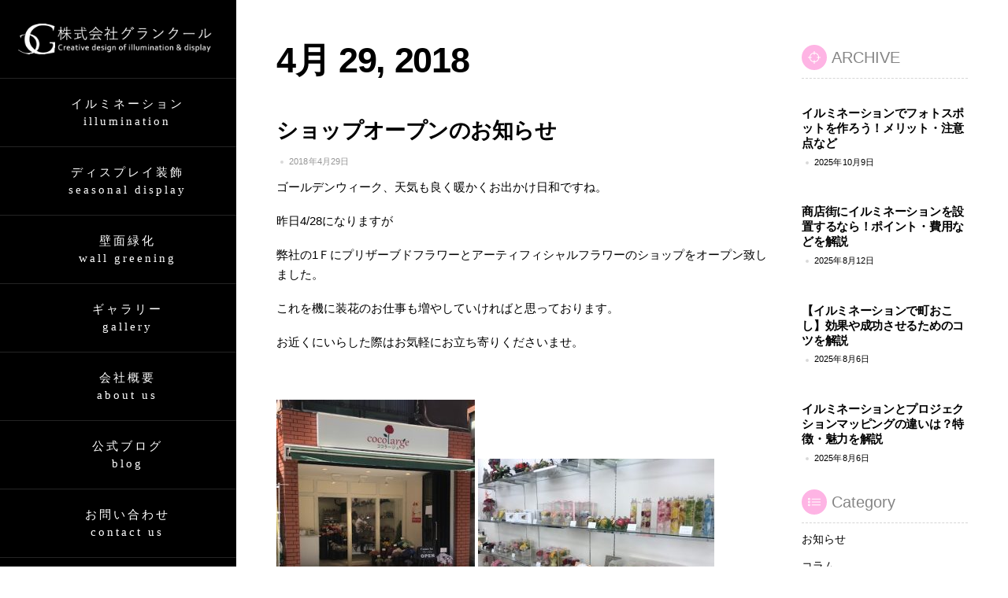

--- FILE ---
content_type: text/html; charset=UTF-8
request_url: https://www.grand-coeur.net/2018/04/29/
body_size: 14874
content:
<!DOCTYPE html>
<html dir="ltr" lang="ja" prefix="og: https://ogp.me/ns#">
    <head>
	        <meta charset="UTF-8">
        <meta name="viewport" content="width=device-width, initial-scale=1, minimum-scale=1">
        <title>2018年4月29日 - イルミネーション施工・空間デザイン装飾なら株式会社グランクール</title>

		<!-- All in One SEO 4.6.1.1 - aioseo.com -->
		<meta name="robots" content="max-image-preview:large" />
		<link rel="canonical" href="https://www.grand-coeur.net/2018/04/29/" />
		<meta name="generator" content="All in One SEO (AIOSEO) 4.6.1.1" />
		<script type="application/ld+json" class="aioseo-schema">
			{"@context":"https:\/\/schema.org","@graph":[{"@type":"BreadcrumbList","@id":"https:\/\/www.grand-coeur.net\/2018\/04\/29\/#breadcrumblist","itemListElement":[{"@type":"ListItem","@id":"https:\/\/www.grand-coeur.net\/#listItem","position":1,"name":"Home","item":"https:\/\/www.grand-coeur.net\/","nextItem":"https:\/\/www.grand-coeur.net\/2018\/#listItem"},{"@type":"ListItem","@id":"https:\/\/www.grand-coeur.net\/2018\/#listItem","position":2,"name":"2018","item":"https:\/\/www.grand-coeur.net\/2018\/","nextItem":"https:\/\/www.grand-coeur.net\/2018\/04\/#listItem","previousItem":"https:\/\/www.grand-coeur.net\/#listItem"},{"@type":"ListItem","@id":"https:\/\/www.grand-coeur.net\/2018\/04\/#listItem","position":3,"name":"4\u6708, 2018","item":"https:\/\/www.grand-coeur.net\/2018\/04\/","nextItem":"https:\/\/www.grand-coeur.net\/2018\/04\/29\/#listItem","previousItem":"https:\/\/www.grand-coeur.net\/2018\/#listItem"},{"@type":"ListItem","@id":"https:\/\/www.grand-coeur.net\/2018\/04\/29\/#listItem","position":4,"name":"2018\u5e744\u670829\u65e5","previousItem":"https:\/\/www.grand-coeur.net\/2018\/04\/#listItem"}]},{"@type":"CollectionPage","@id":"https:\/\/www.grand-coeur.net\/2018\/04\/29\/#collectionpage","url":"https:\/\/www.grand-coeur.net\/2018\/04\/29\/","name":"2018\u5e744\u670829\u65e5 - \u30a4\u30eb\u30df\u30cd\u30fc\u30b7\u30e7\u30f3\u65bd\u5de5\u30fb\u7a7a\u9593\u30c7\u30b6\u30a4\u30f3\u88c5\u98fe\u306a\u3089\u682a\u5f0f\u4f1a\u793e\u30b0\u30e9\u30f3\u30af\u30fc\u30eb","inLanguage":"ja","isPartOf":{"@id":"https:\/\/www.grand-coeur.net\/#website"},"breadcrumb":{"@id":"https:\/\/www.grand-coeur.net\/2018\/04\/29\/#breadcrumblist"}},{"@type":"Organization","@id":"https:\/\/www.grand-coeur.net\/#organization","name":"\u682a\u5f0f\u4f1a\u793e\u30b0\u30e9\u30f3\u30af\u30fc\u30eb","url":"https:\/\/www.grand-coeur.net\/"},{"@type":"WebSite","@id":"https:\/\/www.grand-coeur.net\/#website","url":"https:\/\/www.grand-coeur.net\/","name":"\u30a4\u30eb\u30df\u30cd\u30fc\u30b7\u30e7\u30f3\u65bd\u5de5\u30fb\u7a7a\u9593\u30c7\u30b6\u30a4\u30f3\u88c5\u98fe\u306a\u3089\u682a\u5f0f\u4f1a\u793e\u30b0\u30e9\u30f3\u30af\u30fc\u30eb","description":"\u30a4\u30eb\u30df\u30cd\u30fc\u30b7\u30e7\u30f3\u30fb\u30c7\u30a3\u30b9\u30d7\u30ec\u30a4\u306e\u7a7a\u9593\u30c7\u30b6\u30a4\u30f3\u306a\u3089\u682a\u5f0f\u4f1a\u793e\u30b0\u30e9\u30f3\u30af\u30fc\u30eb","inLanguage":"ja","publisher":{"@id":"https:\/\/www.grand-coeur.net\/#organization"}}]}
		</script>
		<!-- All in One SEO -->

            <style id="tf_lazy_style">
                [data-tf-src]{
                    opacity:0
                }
                .tf_svg_lazy{
                    transition:filter .3s linear!important;filter:blur(25px);opacity:1;
                    transform:translateZ(0)
                }
                .tf_svg_lazy_loaded{
                    filter:blur(0)
                }
                .module[data-lazy],.module[data-lazy] .ui,.module_row[data-lazy]:not(.tb_first),.module_row[data-lazy]:not(.tb_first)>.row_inner,.module_row:not(.tb_first) .module_column[data-lazy],.module_row:not(.tb_first) .module_subrow[data-lazy],.module_subrow[data-lazy]>.subrow_inner{
                    background-image:none!important
                }
            </style>
            <noscript><style>[data-tf-src]{
                display:none!important
            }
            .tf_svg_lazy{
                filter:none!important;
                opacity:1!important
            }</style></noscript>
                    <style id="tf_lazy_common">
                        /*chrome bug,prevent run transition on the page loading*/
                body:not(.page-loaded),body:not(.page-loaded) #header,body:not(.page-loaded) a,body:not(.page-loaded) img,body:not(.page-loaded) figure,body:not(.page-loaded) div,body:not(.page-loaded) i,body:not(.page-loaded) li,body:not(.page-loaded) span,body:not(.page-loaded) ul{
                    animation:none!important;
                    transition:none!important
                }
                body:not(.page-loaded) #main-nav li .sub-menu{
                    display:none
                }
                img{
                    max-width:100%;
                    height:auto
                }
					           .tf_fa{display:inline-block;width:1em;height:1em;stroke-width:0;stroke:currentColor;overflow:visible;fill:currentColor;pointer-events:none;vertical-align:middle}#tf_svg symbol{overflow:visible}.tf_lazy{position:relative;visibility:visible;display:block;opacity:.3}.wow .tf_lazy{visibility:hidden;opacity:1;position:static;display:inline}div.tf_audio_lazy audio{visibility:hidden;height:0;display:inline}.mejs-container{visibility:visible}.tf_iframe_lazy{transition:opacity .3s ease-in-out;min-height:10px}.tf_carousel .tf_swiper-wrapper{display:flex}.tf_carousel .tf_swiper-slide{flex-shrink:0;opacity:0}.tf_carousel .tf_lazy{contain:none}.tf_swiper-wrapper>br,.tf_lazy.tf_swiper-wrapper .tf_lazy:after,.tf_lazy.tf_swiper-wrapper .tf_lazy:before{display:none}.tf_lazy:after,.tf_lazy:before{content:'';display:inline-block;position:absolute;width:10px!important;height:10px!important;margin:0 3px;top:50%!important;right:50%!important;left:auto!important;border-radius:100%;background-color:currentColor;visibility:visible;animation:tf-hrz-loader infinite .75s cubic-bezier(.2,.68,.18,1.08)}.tf_lazy:after{width:6px!important;height:6px!important;right:auto!important;left:50%!important;margin-top:3px;animation-delay:-.4s}@keyframes tf-hrz-loader{0%{transform:scale(1);opacity:1}50%{transform:scale(.1);opacity:.6}100%{transform:scale(1);opacity:1}}.tf_lazy_lightbox{position:fixed;background:rgba(11,11,11,.8);color:#ccc;top:0;left:0;display:flex;align-items:center;justify-content:center;z-index:999}.tf_lazy_lightbox .tf_lazy:after,.tf_lazy_lightbox .tf_lazy:before{background:#fff}.tf_video_lazy video{width:100%;height:100%;position:static;object-fit:cover}
        </style>
                    <noscript><style>body:not(.page-loaded) #main-nav li .sub-menu{
                display:block
            }</style></noscript>
            <link type="image/png" href="https://www.grand-coeur.net/wp-content/uploads/2021/10/スクリーンショット-2021-10-30-15.35.29.png" rel="apple-touch-icon" /><link type="image/png" href="https://www.grand-coeur.net/wp-content/uploads/2021/10/スクリーンショット-2021-10-30-15.35.29.png" rel="icon" /><link rel="prefetch" href="https://www.grand-coeur.net/wp-content/themes/themify-shoppe/js/themify.script.min.js?ver=5.7.3" as="script" importance="low"/><link rel="prefetch" href="https://www.grand-coeur.net/wp-content/themes/themify-shoppe/themify/js/modules/themify.sidemenu.min.js?ver=5.6.7" as="script" importance="low"/><link rel="preload" href="https://www.grand-coeur.net/wp-content/uploads/2021/10/logo3-1.png" as="image"/><link rel="preload" href="https://www.grand-coeur.net/wp-content/themes/themify-shoppe/themify/themify-builder/js/themify.builder.script.min.js?ver=5.6.7" as="script" importance="low"/><link rel="preload" href="https://www.grand-coeur.net/wp-content/uploads/2021/10/logo1.jpg" as="image"/><link rel="preload" href="https://fonts.gstatic.com/s/librefranklin/v20/jizBREVItHgc8qDIbSTKq4XkRiUa6zUTjg.woff2" as="font" type="font/woff2" crossorigin importance="high"/><link rel="preload" href="https://fonts.gstatic.com/s/librefranklin/v20/jizDREVItHgc8qDIbSTKq4XkRiUf2zc.woff2" as="font" type="font/woff2" crossorigin importance="high"/><link rel="preload" importance="high" href="https://www.grand-coeur.net/wp-content/uploads/themify-concate/2391279781/themify-2730439807.min.css" as="style"><link importance="high" id="themify_concate-css" rel="stylesheet" href="https://www.grand-coeur.net/wp-content/uploads/themify-concate/2391279781/themify-2730439807.min.css"><link rel="preconnect" href="https://fonts.gstatic.com" crossorigin/><link rel="dns-prefetch" href="//www.google-analytics.com"/><link rel="alternate" type="application/rss+xml" title="イルミネーション施工・空間デザイン装飾なら株式会社グランクール &raquo; フィード" href="https://www.grand-coeur.net/feed/" />
<link rel="alternate" type="application/rss+xml" title="イルミネーション施工・空間デザイン装飾なら株式会社グランクール &raquo; コメントフィード" href="https://www.grand-coeur.net/comments/feed/" />
		<!-- This site uses the Google Analytics by MonsterInsights plugin v8.10.0 - Using Analytics tracking - https://www.monsterinsights.com/ -->
		<!-- Note: MonsterInsights is not currently configured on this site. The site owner needs to authenticate with Google Analytics in the MonsterInsights settings panel. -->
					<!-- No UA code set -->
				<!-- / Google Analytics by MonsterInsights -->
		<link rel="preload" href="https://www.grand-coeur.net/wp-content/plugins/drag-and-drop-multiple-file-upload-contact-form-7/assets/css/dnd-upload-cf7.css" as="style" /><link rel='stylesheet' id='dnd-upload-cf7-css'  href='https://www.grand-coeur.net/wp-content/plugins/drag-and-drop-multiple-file-upload-contact-form-7/assets/css/dnd-upload-cf7.css' media='all' />
<link rel="preload" href="https://www.grand-coeur.net/wp-content/plugins/contact-form-7/includes/css/styles.css" as="style" /><link rel='stylesheet' id='contact-form-7-css'  href='https://www.grand-coeur.net/wp-content/plugins/contact-form-7/includes/css/styles.css' media='all' />
<script src='https://www.grand-coeur.net/wp-includes/js/jquery/jquery.min.js' id='jquery-core-js'></script>
<link rel="EditURI" type="application/rsd+xml" title="RSD" href="https://www.grand-coeur.net/xmlrpc.php?rsd" />
<!-- start Simple Custom CSS and JS -->
<script>
jQuery(document).ready(function( $ ){
    $(window).scroll(function(){
        $(".passing").each(function(){
            var imgPos = $(this).offset().top;    
            var scroll = $(window).scrollTop();
            var windowHeight = $(window).height();
            if (scroll > imgPos - windowHeight + windowHeight / 4){
                $(this).addClass('move');
            }
        });
    });
  });</script>
<!-- end Simple Custom CSS and JS -->
<!-- start Simple Custom CSS and JS -->
<style>
@-webkit-keyframes passing-bar{
	0% {
		left: 0;
		right: auto;
		width: 0;
	}
	50% {
		left: 0;
		right: auto;
		width: 100%;
	}
	51% {
		left: auto;
		right: 0;
		width: 100%;
	}
	100% {
		left: auto;
		right: 0;
		width: 0;
	}
}
@keyframes passing-bar{
	0% {
		left: 0;
		width: 0;
	}
	50% {
		left: 0;
		width: 100%;
	}
	51% {
		left: 0;
		width: 100%;
	}
	100% {
		left: 100%;
		width: 0;
	}
}
@-webkit-keyframes passing-txt{
	0% { opacity: 0; }
	50% { opacity: 0; }
	100% { opacity: 1; }
}
@keyframes passing-txt{
	0% { opacity:0; }
	50% { opacity:0; }
	100% { opacity:1; }
}

/* css */
.passing .passing-box {
	display: block;
	text-align: center;
}
.passing .passing-bar {
	position: relative;
	display: inline-block;

	/*　後ほど解説　*/
	-webkit-transform: translate3d(0, 0, 0);
	-ms-transform: translate3d(0, 0, 0);
	transform: translate3d(0, 0, 0);
}
.passing .passing-bar:before {
	content: '';
	display: inline-block;
	width: 0;
	height: 100%;
	position: absolute;
	left: 0;
	top: 0;
	z-index: 1;

	/* 任意の値 */
	background: #e8c5d4;
}
.passing .passing-txt {
	opacity: 0;

	/* 後ほど解説 */
	-webkit-transform: translate3d(0, 0, 0);
	-ms-transform: translate3d(0, 0, 0);
	transform: translate3d(0, 0, 0);

	/* 任意の値 */
	
}
.passing.move .passing-bar:before {
	-webkit-animation: passing-bar 1s ease 0s 1 normal forwards;
	animation: passing-bar 1s ease 0s 1 normal forwards;
}
.passing.move .passing-txt {
	-webkit-animation: passing-txt 0s ease .5s 1 normal forwards;
	animation:passing-txt 0s ease .5s 1 normal forwards;
}</style>
<!-- end Simple Custom CSS and JS -->
<!-- start Simple Custom CSS and JS -->
<style>
input[type="text"],
input[type="password"],
input[type="datetime"],
input[type="date"],
input[type="month"],
input[type="time"],
input[type="week"],
input[type="number"],
input[type="email"],
input[type="url"],
input[type="search"],
input[type="tel"],
input[type="color"],
select,
textarea,
.field {
  display: block;
  width: 100%;
  height: 45px;
  margin-bottom: 0;
  padding: 0 12px;
  border: 0;
  border-radius: 3px;
  background-color: #eff1f5;
  box-shadow: none;
  color: #5c6b80;
  font-size: 1em;
  vertical-align: middle;
  line-height: 45px;
  transition: background-color 0.24s ease-in-out;
}
textarea {
  max-width: 100%;
  min-height: 120px;
  line-height: 1.5em;
  padding: 0.5em;
  overflow: auto;
}
@media(max-width:500px) {
    .inquiry td,
    .inquiry th {
        display: block !important;
        width: 100% !important;
        border-top: none !important;
        -webkit-box-sizing: border-box !important;
        -moz-box-sizing: border-box !important;
        box-sizing: border-box !important
    }
    .inquiry tr:first-child th {
        border-top: 1px solid #d7d7d7 !important
    }
    .inquiry .any,
    .inquiry .haveto {
        font-size: 10px
    }
}
.inquiry th {
    text-align: left;
    font-size: 14px;
    color: #444;
    padding-right: 5px;
    width: 30%;
    background: #f7f7f7;
    border: solid 1px #d7d7d7
}
.inquiry td {
    font-size: 13px;
    border: solid 1px #d7d7d7
}
.entry-content .inquiry tr,
.entry-content table {
    border: solid 1px #d7d7d7
}
.haveto {
    font-size: 12px;
    padding: 5px;
    background: #623700;
    color: #fff;
    border-radius: 2px;
    margin-right: 5px;
    position: relative;
    bottom: 1px
}
.any {
    font-size: 12px;
    padding: 5px;
    background: #e8c5d4;
    color: #fff;
    border-radius: 2px;
    margin-right: 5px;
    position: relative;
    bottom: 1px
}
.verticallist .wpcf7-list-item {
    display: block
}
#formbtn {
    display: block;
    padding: 15px;
    width: 600px;
    background: #000;
    color: #fff;
    font-size: 18px;
    font-weight: 700;
    border-radius: 2px;
    margin: 25px auto 0
}
#formbtn:hover {
    background: #fff;
    color: #000;
    border: 2px solid #000
}
th {
    font-weight: 700;
    text-transform: uppercase;
    padding: 13px
}
td {
    border-top: 1px solid #ededed;
    padding: 12px
}
input,
select,
textarea {
    border: 1px solid #dfdfdf;
    letter-spacing: 1px;
    margin: 0;
    max-width: 100%;
    resize: none
}</style>
<!-- end Simple Custom CSS and JS -->
<!-- start Simple Custom CSS and JS -->
<style>
h4 {
  display: inline-block;
  position: relative;
  padding: 1rem .5rem;
  color: #000;
}

h4:after {
  position: absolute;
  bottom: 0;
  left: 0;
  width: 100%;
  height: 6px;
  content: '';
  border-radius: 3px;
  background-image: -webkit-linear-gradient(20deg, yellow, blue, orange, purple, green, red);
  background-image: linear-gradient(70deg, yellow, blue, orange, purple, green, red);
}</style>
<!-- end Simple Custom CSS and JS -->
<!-- start Simple Custom CSS and JS -->
<style>
*{
  margin: 0;
  padding: 0;
  -webkit-box-sizing: border-box;
          box-sizing: border-box;
}

.wrapper{
  width: 150%;
  margin: 0 auto;
  max-width: 100rem;
}

.cols{
  display: -webkit-box;
  display: -ms-flexbox;
  display: flex;
  -ms-flex-wrap: wrap;
      flex-wrap: wrap;
  -webkit-box-pack: center;
      -ms-flex-pack: center;
          justify-content: center;
}

.col{
  width: calc(35% - 0rem);
  margin: .5rem;
  cursor: pointer;
}

.container{
  -webkit-transform-style: preserve-3d;
          transform-style: preserve-3d;
  -webkit-perspective: 1000px;
          perspective: 1000px;
}

.front,
.back{
  background-size: cover;
  box-shadow: none;
  border-radius: 10px;
  background-position: center;
  -webkit-transition: -webkit-transform .7s cubic-bezier(0.4, 0.2, 0.2, 1);
  transition: -webkit-transform .7s cubic-bezier(0.4, 0.2, 0.2, 1);
  -o-transition: transform .7s cubic-bezier(0.4, 0.2, 0.2, 1);
  transition: transform .7s cubic-bezier(0.4, 0.2, 0.2, 1);
  transition: transform .7s cubic-bezier(0.4, 0.2, 0.2, 1), -webkit-transform .7s cubic-bezier(0.4, 0.2, 0.2, 1);
  -webkit-backface-visibility: hidden;
          backface-visibility: hidden;
  text-align: center;
  min-height: 400px;
  height: auto;
  border-radius: 10px;
  color: #fff;
  font-size: 15px;
}

.back{
  background: #cedce7;
  background: -webkit-linear-gradient(45deg,  #cedce7 0%,#596a72 100%);
  background: -o-linear-gradient(45deg,  #cedce7 0%,#596a72 100%);
  background: linear-gradient(45deg,  #cedce7 0%,#596a72 100%);
}

.front:after{
  position: absolute;
    top: 0;
    left: 0;
    z-index: 1;
    width: 100%;
    height: 100%;
    content: '';
    display: block;
    opacity: .6;
    background-color: #000;
    -webkit-backface-visibility: hidden;
            backface-visibility: hidden;
    border-radius: 10px;
}
.container:hover .front,
.container:hover .back{
    -webkit-transition: -webkit-transform .7s cubic-bezier(0.4, 0.2, 0.2, 1);
    transition: -webkit-transform .7s cubic-bezier(0.4, 0.2, 0.2, 1);
    -o-transition: transform .7s cubic-bezier(0.4, 0.2, 0.2, 1);
    transition: transform .7s cubic-bezier(0.4, 0.2, 0.2, 1);
    transition: transform .7s cubic-bezier(0.4, 0.2, 0.2, 1), -webkit-transform .7s cubic-bezier(0.4, 0.2, 0.2, 1);
}

.back{
    position: absolute;
    top: 0;
    left: 0;
    width: 100%;
}

.inner{
    -webkit-transform: translateY(-50%) translateZ(60px) scale(0.94);
            transform: translateY(-50%) translateZ(60px) scale(0.94);
    top: 50%;
    position: absolute;
    left: 0;
    width: 100%;
    padding: 2rem;
    -webkit-box-sizing: border-box;
            box-sizing: border-box;
    outline: 1px solid transparent;
    -webkit-perspective: inherit;
            perspective: inherit;
    z-index: 2;
}

.container .back{
    -webkit-transform: rotateY(180deg);
            transform: rotateY(180deg);
    -webkit-transform-style: preserve-3d;
            transform-style: preserve-3d;
}

.container .front{
    -webkit-transform: rotateY(0deg);
            transform: rotateY(0deg);
    -webkit-transform-style: preserve-3d;
            transform-style: preserve-3d;
}

.container:hover .back{
  -webkit-transform: rotateY(0deg);
          transform: rotateY(0deg);
  -webkit-transform-style: preserve-3d;
          transform-style: preserve-3d;
}

.container:hover .front{
  -webkit-transform: rotateY(-180deg);
          transform: rotateY(-180deg);
  -webkit-transform-style: preserve-3d;
          transform-style: preserve-3d;
}

.front .inner p{
  font-size: 2rem;
  margin-bottom: 2rem;
  position: relative;
}

.front .inner p:after{
  content: '';
  width: 4rem;
  height: 2px;
  position: absolute;
  background: #C6D4DF;
  display: block;
  left: 0;
  right: 0;
  margin: 0 auto;
  bottom: -.75rem;
}

.front .inner span{
  color: rgba(255,255,255,0.7);
  font-family: 'Montserrat';
  font-weight: 300;
}

@media screen and (max-width: 64rem){
  .col{
    width: calc(33.333333% - 2rem);
  }
}

@media screen and (max-width: 48rem){
  .col{
    width: calc(50% - 2rem);
  }
}

@media screen and (max-width: 32rem){
  .col{
    width: 100%;
    margin: 0 0 2rem 0;
  }
}</style>
<!-- end Simple Custom CSS and JS -->
<!-- start Simple Custom CSS and JS -->
<style>
/*ヘッダーの下の影なし*/
#headerwrap{
box-shadow:none;
}

body{
	font-family: "游ゴシック体", YuGothic, "游ゴシック", "Yu Gothic", "メイリオ", "Hiragino Kaku Gothic ProN", "Hiragino Sans", sans-serif;
}

html, body {
    overflow-x: hidden;
}

/*mobileのSNSエリア消す*/
@media screen and (max-width: 900px){
.top-icon-wrap {
padding:0 !important;
}}

/*POST記事を横にする*/
body:not(.mobile_menu_active) .tb_cqaa963 article .post-content-inner {
    display: flex;

}
body:not(.mobile_menu_active) .tb_cqaa963 article .post-content-inner .post-meta{ 
    order: -1;
}
body:not(.mobile_menu_active) .tb_cqaa963 .post-title {
    margin-left: 20px;
}

/*.site #headerwrap #header{
padding-top:0px ;
}
.header-icons,
#main-nav{
margin:0;
}*/

.back-top a:after {
    background-color: #000;
}
</style>
<!-- end Simple Custom CSS and JS -->
<script>
$=jQuery
$(document).ready(function() {
$('img').removeAttr('title');
});
</script><style id="tb_inline_styles">.tb_animation_on{overflow-x:hidden}.themify_builder .wow{visibility:hidden;animation-fill-mode:both}.themify_builder .tf_lax_done{transition-duration:.8s;transition-timing-function:cubic-bezier(.165,.84,.44,1)}[data-sticky-active].tb_sticky_scroll_active{z-index:1}[data-sticky-active].tb_sticky_scroll_active .hide-on-stick{display:none}@media screen and (min-width:1025px){.hide-desktop{width:0!important;height:0!important;padding:0!important;visibility:hidden!important;margin:0!important;display:table-column!important;background:none!important}}@media screen and (min-width:769px) and (max-width:1024px){.hide-tablet_landscape{width:0!important;height:0!important;padding:0!important;visibility:hidden!important;margin:0!important;display:table-column!important;background:none!important}}@media screen and (min-width:601px) and (max-width:768px){.hide-tablet{width:0!important;height:0!important;padding:0!important;visibility:hidden!important;margin:0!important;display:table-column!important;background:none!important}}@media screen and (max-width:600px){.hide-mobile{width:0!important;height:0!important;padding:0!important;visibility:hidden!important;margin:0!important;display:table-column!important;background:none!important}}</style><noscript><style>.themify_builder .wow,.wow .tf_lazy{visibility:visible!important}</style></noscript>		<style id="wp-custom-css">
			@media screen and (max-width: 680px){
 .loops-wrapper.list-thumb-image>.post {
    margin-bottom: 0em !important;
}}

.grecaptcha-badge { visibility: hidden; }
		</style>
		<!-- Google tag (gtag.js) 221026-->
<script async src="https://www.googletagmanager.com/gtag/js?id=G-B21VC2PBTW"></script>
<script>
  window.dataLayer = window.dataLayer || [];
  function gtag(){dataLayer.push(arguments);}
  gtag('js', new Date());

  gtag('config', 'G-B21VC2PBTW');
</script>

<!-- Google tag (gtag.js) 221026-->
<script async src="https://www.googletagmanager.com/gtag/js?id=UA-247062705-1"></script>
<script>
  window.dataLayer = window.dataLayer || [];
  function gtag(){dataLayer.push(arguments);}
  gtag('js', new Date());

  gtag('config', 'UA-247062705-1');
</script>
		
<!-- Google tag (gtag.js) 230215-->
<script async src="https://www.googletagmanager.com/gtag/js?id=AW-734413830"></script>
<script>
  window.dataLayer = window.dataLayer || [];
  function gtag(){dataLayer.push(arguments);}
  gtag('js', new Date());

  gtag('config', 'AW-734413830');
</script>

<!-- Yahoo 230215-->
<script async src="https://s.yimg.jp/images/listing/tool/cv/ytag.js"></script>
<script>
window.yjDataLayer = window.yjDataLayer || [];
function ytag() { yjDataLayer.push(arguments); }
ytag({"type":"ycl_cookie"});
</script>
		
<!-- Event snippet for 電話番号タップ conversion page
In your html page, add the snippet and call gtag_report_conversion when someone clicks on the chosen link or button. -->
<script>
function gtag_report_conversion(url) {
  var callback = function () {
    if (typeof(url) != 'undefined') {
      window.location = url;
    }
  };
  gtag('event', 'conversion', {
      'send_to': 'AW-734413830/RyAzCNX8rNUDEIaImd4C',
      'event_callback': callback
  });
  return false;
}
</script>
		
		
		
</head>
<body class="archive date skin-default sidebar1 default_width no-home tb_animation_on header-left-pane footer-block tagline-off filter-hover-none filter-featured-only">
<a class="screen-reader-text skip-to-content" href="#content">Skip to content</a>	<div id="pagewrap" class="tf_box hfeed site">
        
		    	    <div id="headerwrap"  class=' tf_box tf_w tf_scrollbar'>
		    <div class="top-bar-widgets tf_box">
	<div class="top-bar-widget-inner pagewidth tf_box tf_clearfix">
		<div class="top-bar-left tf_left tf_textl">
					</div>
		<div class="top-bar-right tf_right tf_textr">
					</div>
		<!-- /.top-bar-widget-inner -->
	</div>
</div>
<!-- /.top-bar-widget -->    		<!-- /Top bar widgets -->

		    
    		<header id="header" class="pagewidth tf_box tf_rel tf_clearfix" itemscope="itemscope" itemtype="https://schema.org/WPHeader">

			
						    <a id="menu-icon" class="tf_text_dec tf_box" href="#mobile-menu"><span class="menu-icon-inner tf_vmiddle tf_inline_b tf_rel tf_box"></span><span class="screen-reader-text">Menu</span></a>
			
    		    <div class="logo-wrap tf_inline_b tf_rel">
			    <div id="site-logo"><a href="https://www.grand-coeur.net" title="イルミネーション施工・空間デザイン装飾なら株式会社グランクール"><img  src="https://www.grand-coeur.net/wp-content/uploads/2021/10/logo3-1.png" alt="イルミネーション施工・空間デザイン装飾なら株式会社グランクール" title="logo3" width="250" height="" class="site-logo-image" data-tf-not-load="1" importance="high"></a></div>    		    </div>
				
			<div id="mobile-menu" class="sidemenu sidemenu-off">
			    			    <div class="header-icons">
    <div class="top-icon-wrap">
	
	
    </div>
    </div>
                <!-- hook content: themify_mobile_menu_start --><!-- /hook content: themify_mobile_menu_start -->                                <nav id="main-nav-wrap" itemscope="itemscope" itemtype="https://schema.org/SiteNavigationElement">
                    <ul id="main-nav" class="main-nav tf_clearfix tf_box"><li class="menu-item-page-220 menu-item menu-item-type-post_type menu-item-object-page menu-item-232" ><a  href="https://www.grand-coeur.net/illumination/">イルミネーション<br>Illumination</a> </li>
<li class="menu-item-page-227 menu-item menu-item-type-post_type menu-item-object-page menu-item-231" ><a  href="https://www.grand-coeur.net/display/">ディスプレイ装飾<br>Seasonal Display</a> </li>
<li class="menu-item-page-1475 menu-item menu-item-type-post_type menu-item-object-page menu-item-1498" ><a  href="https://www.grand-coeur.net/wall-greening/">壁面緑化<br>wall greening</br></a> </li>
<li class="menu-item-page-299 menu-item menu-item-type-post_type menu-item-object-page menu-item-301" ><a  href="https://www.grand-coeur.net/gallery/">ギャラリー<br>Gallery</a> </li>
<li class="menu-item-custom-31 menu-item menu-item-type-custom menu-item-object-custom menu-item-home menu-item-31" ><a  href="https://www.grand-coeur.net/#company">会社概要<br>About Us</a> </li>
<li class="menu-item-page-394 menu-item menu-item-type-post_type menu-item-object-page menu-item-398" ><a  href="https://www.grand-coeur.net/blog/">公式ブログ<br>Blog</a> </li>
<li class="menu-item-page-283 menu-item menu-item-type-post_type menu-item-object-page menu-item-285" ><a  href="https://www.grand-coeur.net/contact/">お問い合わせ<br>Contact Us</a> </li>
<li class="menu-item-page-118 menu-item menu-item-type-post_type menu-item-object-page menu-item-1225" ><a  href="https://www.grand-coeur.net/recruit/">採用情報<br>Recruit</a> </li>
</ul>                    <!-- /#main-nav -->
                </nav>
                <a id="menu-icon-close" class="tf_hide tf_text_dec tf_close" aria-label="Close menu" href="#mobile-menu"><span class="screen-reader-text">Close Menu</span></a>

                			    			</div>
			    		    <!-- /#mobile-menu -->

			
			<!-- hook content: themify_header_end --><div class="tb_layout_part_wrap tf_w">
<!--themify_builder_content-->
    <div  class="themify_builder_content themify_builder_content-47 themify_builder not_editable_builder" data-postid="47">
        	<!-- module_row -->
	<div  data-lazy="1" class="module_row themify_builder_row repeat tb_gr2b523 tb_first tf_clearfix" >
	    		<div class="row_inner col_align_top col-count-1 tf_box tf_w tf_rel">
			<div  data-lazy="1" class="module_column tb-column col-full first tb_l8qm524 tf_box">
			    	        <div class="tb-column-inner tf_box tf_w">
		    <!-- module plain text -->
<div  class="module module-plain-text tb_0yl4584 telte" data-lazy="1">
        <div class="tb_text_wrap">
	<a onclick="return gtag_report_conversion('tel:03-5309-2025');" href="tel:03-5309-2025">03-5309-2025</a>    </div>
</div>
<!-- /module plain text --><!-- module text -->
<div  class="module module-text tb_3u1y685   " data-lazy="1">
        <div  class="tb_text_wrap">
    <p>営業時間　9:30～17:30<br>定休日　土日</p>    </div>
</div>
<!-- /module text --><!-- module icon -->
<div  class="module module-icon tb_40p2724  normal circle icon_horizontal tf_textc" data-lazy="1">
    	    <div class="module-icon-item tf_inline_b">
							<a href="https://www.facebook.com/pages/%E6%A0%AA%E5%BC%8F%E4%BC%9A%E7%A4%BE%E3%82%B0%E3%83%A9%E3%83%B3%E3%82%AF%E3%83%BC%E3%83%AB/277132445680780">
																	<em class="ui tf_vmiddle tf_textc tf_box "><svg  aria-hidden="true" class="tf_fa tf-ti-facebook"><use href="#tf-ti-facebook"></use></svg></em>
																			</a>
				    </div>
		    <div class="module-icon-item tf_inline_b">
							<a href="https://twitter.com/Grand_Coeur">
																	<em class="ui tf_vmiddle tf_textc tf_box "><svg  aria-hidden="true" class="tf_fa tf-ti-twitter-alt"><use href="#tf-ti-twitter-alt"></use></svg></em>
																			</a>
				    </div>
	</div>
<!-- /module icon -->
	        </div>
	    	</div>
		    </div>
	    <!-- /row_inner -->
	</div>
	<!-- /module_row -->
	    </div>
<!--/themify_builder_content-->
</div>
<!-- /hook content: themify_header_end -->
    		</header>
    		<!-- /#header -->

		    
    	    </div>
	    	    <!-- /#headerwrap -->

	    <div id="body" class="tf_clear tf_box tf_mw tf_clearfix">
		
<!-- layout-container -->
<div id="layout" class="pagewidth tf_box tf_clearfix">
        <!-- content -->
    <main id="content" class="tf_left tf_box tf_clearfix">
	 <h1 itemprop="name" class="page-title">4月 29, 2018 </h1>		    <div  id="loops-wrapper" class="loops-wrapper infinite list-post tf_clear tf_clearfix" data-lazy="1">
							
<article id="post-826" class="post tf_clearfix post-826 type-post status-publish format-standard hentry category-news has-post-title has-post-date no-post-category has-post-tag no-post-comment no-post-author ">
	
	
	<div class="post-content">
        		<div class="post-content-inner-wrapper">
			<div class="post-content-inner">
	
				<span class="post-cat-tag-wrap">
			</span>
	
			
			<h2 class="post-title entry-title"><a href="https://www.grand-coeur.net/%e3%82%b7%e3%83%a7%e3%83%83%e3%83%97%e3%82%aa%e3%83%bc%e3%83%97%e3%83%b3%e3%81%ae%e3%81%8a%e7%9f%a5%e3%82%89%e3%81%9b/">ショップオープンのお知らせ</a></h2>			
							<p class="post-meta entry-meta">
										
										
						<time datetime="2018-04-29" class="post-date entry-date updated">2018年4月29日</time>
				</p>
			
						
				<div class="entry-content">

        				<p>ゴールデンウィーク、天気も良く暖かくお出かけ日和ですね。</p>
<p>昨日4/28になりますが</p>
<p>弊社の1Ｆにプリザーブドフラワーとアーティフィシャルフラワーのショップをオープン致しました。</p>
<p>これを機に装花のお仕事も増やしていければと思っております。</p>
<p>お近くにいらした際はお気軽にお立ち寄りくださいませ。</p>
<p>&nbsp;</p>
<p><a href="http://www.grand-coeur.net/wp-content/uploads/2018/04/5fbaab053050fbc97ccf79fe17eace15.jpg"><img decoding="async" data-tf-not-load="1" importance="high" class="alignnone size-medium wp-image-406" src="http://www.grand-coeur.net/wp-content/uploads/2018/04/5fbaab053050fbc97ccf79fe17eace15-252x300.jpg" alt="" width="252" height="300" /></a> <a href="http://www.grand-coeur.net/wp-content/uploads/2018/04/1.jpg"><img decoding="async" data-tf-not-load="1" importance="high" class="alignnone size-medium wp-image-407" src="http://www.grand-coeur.net/wp-content/uploads/2018/04/1-300x225.jpg" alt="" width="300" height="225" /></a> <a href="http://www.grand-coeur.net/wp-content/uploads/2018/04/2.jpg"><img decoding="async" loading="lazy" class="alignnone size-medium wp-image-408" src="http://www.grand-coeur.net/wp-content/uploads/2018/04/2-300x225.jpg" alt="" width="300" height="225" /></a></p>
<!--themify_builder_content-->
<div id="themify_builder_content-826" data-postid="826" class="themify_builder_content themify_builder_content-826 themify_builder tf_clear">
    </div>
<!--/themify_builder_content-->

	    
	</div><!-- /.entry-content -->
				</div>
		</div>
	</div>
	<!-- /.post-content -->
	
</article>
<!-- /.post -->
					    </div>
		    </main>
    <!-- /content -->
    
<aside id="sidebar" class="tf_box tf_right" itemscope="itemscope" itemtype="https://schema.org/WPSidebar">

	<div id="themify-layout-parts-2" class="widget layout-parts"><div class="tb_layout_part_wrap tf_w">
<!--themify_builder_content-->
    <div  class="themify_builder_content themify_builder_content-838 themify_builder not_editable_builder" data-postid="838">
        	<!-- module_row -->
	<div  data-lazy="1" class="module_row themify_builder_row tb_gmix866 tf_clearfix hide-tablet hide-mobile" >
	    		<div class="row_inner col_align_top col-count-1 tf_box tf_w tf_rel">
			<div  data-lazy="1" class="module_column tb-column col-full first tb_vxis867 tf_box">
			    	        <div class="tb-column-inner tf_box tf_w">
		    <!-- module icon -->
<div  class="module module-icon tb_4m3b463  normal circle icon_horizontal " data-lazy="1">
    	    <div class="module-icon-item tf_inline_b">
																	<em class="ui tf_vmiddle tf_textc tf_box pink"><svg  aria-hidden="true" class="tf_fa tf-ti-target"><use href="#tf-ti-target"></use></svg></em>
												                    					<span class="tf_vmiddle">ARCHIVE</span>
                                    				    </div>
	</div>
<!-- /module icon -->
<!-- module divider -->
<div  class="module tf_mw module-divider tb_v50k180 dashed   " style="border-width: 1px;border-color: #d6d6d6;margin-top: 10px;margin-bottom: 10px;" data-lazy="1">
    </div>
<!-- /module divider -->
    <!-- module post -->
    <div  class="module module-post tb_y080129 ">
                <div  class="builder-posts-wrap loops-wrapper list-thumb-image tf_clear tf_clearfix" data-lazy="1">
            
<article id="post-1797" class="post tf_clearfix post-1797 type-post status-publish format-standard has-post-thumbnail hentry category-column has-post-title has-post-date no-post-category has-post-tag no-post-comment no-post-author ">
	
	
	<div class="post-content">
        		<div class="post-content-inner-wrapper">
			<div class="post-content-inner">
	
				<span class="post-cat-tag-wrap">
			</span>
	
			
			<h2 class="post-title entry-title"><a href="https://www.grand-coeur.net/illumination-photo-spot/">イルミネーションでフォトスポットを作ろう！メリット・注意点など</a></h2>			
							<p class="post-meta entry-meta">
										
										
						<time datetime="2025-10-09" class="post-date entry-date updated">2025年10月9日</time>
				</p>
			
						
				<div class="entry-content">

        
	</div><!-- /.entry-content -->
				</div>
		</div>
	</div>
	<!-- /.post-content -->
	
</article>
<!-- /.post -->

<article id="post-1783" class="post tf_clearfix post-1783 type-post status-publish format-standard has-post-thumbnail hentry category-column has-post-title has-post-date no-post-category has-post-tag no-post-comment no-post-author ">
	
	
	<div class="post-content">
        		<div class="post-content-inner-wrapper">
			<div class="post-content-inner">
	
				<span class="post-cat-tag-wrap">
			</span>
	
			
			<h2 class="post-title entry-title"><a href="https://www.grand-coeur.net/illuminations-shopping-street/">商店街にイルミネーションを設置するなら！ポイント・費用などを解説</a></h2>			
							<p class="post-meta entry-meta">
										
										
						<time datetime="2025-08-12" class="post-date entry-date updated">2025年8月12日</time>
				</p>
			
						
				<div class="entry-content">

        
	</div><!-- /.entry-content -->
				</div>
		</div>
	</div>
	<!-- /.post-content -->
	
</article>
<!-- /.post -->

<article id="post-1761" class="post tf_clearfix post-1761 type-post status-publish format-standard has-post-thumbnail hentry category-column has-post-title has-post-date no-post-category has-post-tag no-post-comment no-post-author ">
	
	
	<div class="post-content">
        		<div class="post-content-inner-wrapper">
			<div class="post-content-inner">
	
				<span class="post-cat-tag-wrap">
			</span>
	
			
			<h2 class="post-title entry-title"><a href="https://www.grand-coeur.net/illuminations-town-revitalization/">【イルミネーションで町おこし】効果や成功させるためのコツを解説</a></h2>			
							<p class="post-meta entry-meta">
										
										
						<time datetime="2025-08-06" class="post-date entry-date updated">2025年8月6日</time>
				</p>
			
						
				<div class="entry-content">

        
	</div><!-- /.entry-content -->
				</div>
		</div>
	</div>
	<!-- /.post-content -->
	
</article>
<!-- /.post -->

<article id="post-1771" class="post tf_clearfix post-1771 type-post status-publish format-standard has-post-thumbnail hentry category-column has-post-title has-post-date no-post-category has-post-tag no-post-comment no-post-author ">
	
	
	<div class="post-content">
        		<div class="post-content-inner-wrapper">
			<div class="post-content-inner">
	
				<span class="post-cat-tag-wrap">
			</span>
	
			
			<h2 class="post-title entry-title"><a href="https://www.grand-coeur.net/illumination-projection-mapping/">イルミネーションとプロジェクションマッピングの違いは？特徴・魅力を解説</a></h2>			
							<p class="post-meta entry-meta">
										
										
						<time datetime="2025-08-06" class="post-date entry-date updated">2025年8月6日</time>
				</p>
			
						
				<div class="entry-content">

        
	</div><!-- /.entry-content -->
				</div>
		</div>
	</div>
	<!-- /.post-content -->
	
</article>
<!-- /.post -->
    </div><!-- .builder-posts-wrap -->
    </div>
    <!-- /module post -->
	        </div>
	    	</div>
		    </div>
	    <!-- /row_inner -->
	</div>
	<!-- /module_row -->
		<!-- module_row -->
	<div  data-lazy="1" class="module_row themify_builder_row tb_kh77114 tf_clearfix hide-tablet hide-mobile" >
	    		<div class="row_inner col_align_top col-count-1 tf_box tf_w tf_rel">
			<div  data-lazy="1" class="module_column tb-column col-full first tb_20kg114 tf_box">
			    	        <div class="tb-column-inner tf_box tf_w">
		    <!-- module icon -->
<div  class="module module-icon tb_omei114  normal circle icon_horizontal " data-lazy="1">
    	    <div class="module-icon-item tf_inline_b">
																	<em class="ui tf_vmiddle tf_textc tf_box pink"><svg  aria-hidden="true" class="tf_fa tf-ti-list"><use href="#tf-ti-list"></use></svg></em>
												                    					<span class="tf_vmiddle">Category</span>
                                    				    </div>
	</div>
<!-- /module icon -->
<!-- module divider -->
<div  class="module tf_mw module-divider tb_ymtb114 dashed   " style="border-width: 1px;border-color: #d6d6d6;margin-top: 10px;margin-bottom: 10px;" data-lazy="1">
    </div>
<!-- /module divider -->
<!-- module widget -->
<div  class="module module-widget tb_m7wv9  " data-lazy="1">
	<div class="widget list-categories"><ul class="categories-list">	<li class="cat-item cat-item-15"><a href="https://www.grand-coeur.net/category/news/">お知らせ</a>
</li>
	<li class="cat-item cat-item-14"><a href="https://www.grand-coeur.net/category/column/">コラム</a>
</li>
	<li class="cat-item cat-item-16"><a href="https://www.grand-coeur.net/category/case/">事例紹介</a>
</li>
	<li class="cat-item cat-item-1"><a href="https://www.grand-coeur.net/category/uncategorized/">未分類</a>
</li>
</ul></div></div>
<!-- /module widget -->
	        </div>
	    	</div>
		    </div>
	    <!-- /row_inner -->
	</div>
	<!-- /module_row -->
	    </div>
<!--/themify_builder_content-->
</div>
</div>
</aside>
<!-- /#sidebar -->
</div>
<!-- /layout-container -->
    <!-- hook content: themify_layout_after --><div class="tb_layout_part_wrap tf_w">
<!--themify_builder_content-->
    <div  class="themify_builder_content themify_builder_content-549 themify_builder not_editable_builder" data-postid="549">
        	<!-- module_row -->
	<div  data-css_id="40jw765" data-lazy="1" class="module_row themify_builder_row repeat fullwidth tb_40jw765 tf_clearfix hide-desktop hide-tablet hide-tablet_landscape" >
	    		<div class="row_inner col_align_top col-count-1 tf_box tf_w tf_rel">
			<div  data-lazy="1" class="module_column tb-column col-full first tb_c8yo765 tf_box">
			    	        <div class="tb-column-inner tf_box tf_w">
		    <!-- module text -->
<div  class="module module-text tb_fedn838  repeat " data-lazy="1">
        <div  class="tb_text_wrap">
    <p>お見積りのご依頼・ご相談はこちら</p>    </div>
</div>
<!-- /module text -->	<div  data-lazy="1" class="module_subrow themify_builder_sub_row tb_y1zn907 tf_w tf_clearfix">
	    		<div class="subrow_inner col_align_top gutter-narrow col-count-2 tf_box tf_w"  data-basecol="2" data-col_mobile="column4-2">
			<div  data-lazy="1" class="sub_column module_column tf_box col2-1 first tb_slex908"> 
	    	    	        <div class="tb-column-inner tf_box tf_w">
		    <!-- module buttons -->
<div  class="module module-buttons tb_xhhu517 buttons-horizontal solid  buttons-fullwidth" data-lazy="1">
    	<div class="module-buttons-item tf_inline_b">
							<a href="https://www.grand-coeur.net/contact" class="ui builder_button tb_default_color" >
												<em class="tf_inline_b tf_vmiddle"><svg  aria-hidden="true" class="tf_fa tf-ti-email"><use href="#tf-ti-email"></use></svg></em>								<span class="tf_inline_b tf_vmiddle">メールでお問合せ</span>
											</a>
			    	</div>
	</div>
<!-- /module buttons -->
	        </div>
	    	</div>
		<div  data-lazy="1" class="sub_column module_column tf_box col2-1 last tb_gl8w908"> 
	    	    	        <div class="tb-column-inner tf_box tf_w">
		    <!-- module buttons -->
<div  class="module module-buttons tb_40ia296 buttons-horizontal solid  buttons-fullwidth" data-lazy="1">
    	<div class="module-buttons-item tf_inline_b">
							<a href="tel:0353092025" class="ui builder_button tb_default_color" >
												<em class="tf_inline_b tf_vmiddle"><svg  aria-hidden="true" class="tf_fa tf-fas-phone-alt"><use href="#tf-fas-phone-alt"></use></svg></em>								<span class="tf_inline_b tf_vmiddle">電話でお問合せ</span>
											</a>
			    	</div>
	</div>
<!-- /module buttons -->
	        </div>
	    	</div>
		    </div>
	</div><!-- /themify_builder_sub_row -->
		        </div>
	    	</div>
		    </div>
	    <!-- /row_inner -->
	</div>
	<!-- /module_row -->
	    </div>
<!--/themify_builder_content-->
</div>
<!-- /hook content: themify_layout_after --></div>
<!-- /body -->
        <div id="footerwrap" class="tf_clear tf_box">

	    
	    		<div class="footer-social-wrap tf_w tf_overflow">
																																																															</div>


	    <footer id="footer" class="pagewidth tf_box tf_clearfix" itemscope="itemscope" itemtype="https://schema.org/WPFooter">

		    
		    <div class="footer-column-wrap tf_clear tf_clearfix">
			    <div class="footer-logo-wrap tf_left">
				    					    <div id="footer-logo"><a href="https://www.grand-coeur.net" title="イルミネーション施工・空間デザイン装飾なら株式会社グランクール"><img  src="https://www.grand-coeur.net/wp-content/uploads/2021/10/logo1.jpg" alt="イルミネーション施工・空間デザイン装飾なら株式会社グランクール" title="logo1" width="250" height="" class="site-logo-image" data-tf-not-load="1" importance="high"></a></div>																	  
					    <!-- /footer-logo -->
				    				    			    </div>


			    <!-- /footer-logo-wrap -->
			    
				    <div class="footer-widgets-wrap tf_left"> 
					        
	<div class="footer-widgets tf_clear tf_clearfix">
								<div class="col3-1 first">
							</div>
								<div class="col3-1">
							</div>
								<div class="col3-1">
							</div>
		
	</div>
	<!-- /.footer-widgets -->

				    </div>
				    <!-- /footer-widgets-wrap -->
			    
			    				    				    <div class="footer-nav-wrap tf_clear tf_textc">
					    <ul id="footer-nav" class="footer-nav"><li id="menu-item-869" class="menu-item-page-116 menu-item menu-item-type-post_type menu-item-object-page menu-item-869"><a href="https://www.grand-coeur.net/privacypolicy/">個人情報保護方針</a></li>
</ul>				    </div>
				    <!-- /.footer-nav-wrap -->
			    
				    <div class="footer-text-outer tf_w">

					    <div class="back-top tf_vmiddle tf_inline_b tf_textc tf_clearfix "><div class="arrow-up"><a aria-label="Back to top" rel="nofollow" href="#header"><span class="screen-reader-text">Back to top</span></a></div></div>
						<div class="footer-text tf_vmiddle tf_inline_b tf_clearfix">
															<div class="one">&copy; <a href="https://www.grand-coeur.net">イルミネーション施工・空間デザイン装飾なら株式会社グランクール</a> 2026</div><div class="two"> </div>													</div>
						<!-- /.footer-text -->

				    </div>

		    </div>

		    	    </footer>
	    	    <!-- /#footer -->

	    
    </div>
    <!-- /#footerwrap -->
    </div>
<!-- /#pagewrap -->

		
<!-- wp_footer -->
            <!--googleoff:all-->
            <!--noindex-->
            <script type="text/template" id="tf_vars">
            var themifyScript = {"sticky_header":"","headerType":"header-left-pane","infiniteURL":"1","autoInfinite":"auto"};
var tbLocalScript = {"builder_url":"https://www.grand-coeur.net/wp-content/themes/themify-shoppe/themify/themify-builder","js_modules":{"b":{"u":"/js/themify.builder.script.min.js","v":"5.6.7"},"sh":{"u":"/js/themify.scroll-highlight.min.js","v":"5.6.7"},"sty":{"u":"sticky.min.js","v":"5.6.7"}},"breakpoints":{"tablet_landscape":[769,1024],"tablet":[601,768],"mobile":600},"scrollHighlight":{"speed":900.01},"addons":{"bgzs":{"match":".builder-zoom-scrolling","js":"https://www.grand-coeur.net/wp-content/themes/themify-shoppe/themify/themify-builder/js/modules/bgzoom_scroll.js"},"bgzm":{"match":".builder-zooming","js":"https://www.grand-coeur.net/wp-content/themes/themify-shoppe/themify/themify-builder/js/modules/bgzoom.js"},"p":{"match":".builder-parallax-scrolling","js":"https://www.grand-coeur.net/wp-content/themes/themify-shoppe/themify/themify-builder/js/modules/parallax.js"},"fwv":{"match":"[data-tbfullwidthvideo]","js":"https://www.grand-coeur.net/wp-content/themes/themify-shoppe/themify/themify-builder/js/modules/fullwidthvideo.js"},"bgs":{"selector":":scope>.tb_slider","js":"https://www.grand-coeur.net/wp-content/themes/themify-shoppe/themify/themify-builder/js/modules/backgroundSlider.js"},"rd":{"selector":".module-text-more","js":"https://www.grand-coeur.net/wp-content/themes/themify-shoppe/themify/themify-builder/js/modules/readMore.js"},"cl":{"selector":"[data-tb_link]","js":"https://www.grand-coeur.net/wp-content/themes/themify-shoppe/themify/themify-builder/js/modules/clickableComponent.js"},"fr":{"match":".tb_row_frame_wrap","css":"https://www.grand-coeur.net/wp-content/themes/themify-shoppe/themify/themify-builder/css/modules/frames.css"},"bgz":{"match":".themify-bg-zoom","css":"https://www.grand-coeur.net/wp-content/themes/themify-shoppe/themify/themify-builder/css/modules/bg-zoom.css"},"cv":{"selector":".builder_row_cover","css":"https://www.grand-coeur.net/wp-content/themes/themify-shoppe/themify/themify-builder/css/modules/cover.css"}}};
var themify_vars = {"version":"5.6.7","url":"https://www.grand-coeur.net/wp-content/themes/themify-shoppe/themify","wp":"5.7.3","ajax_url":"https://www.grand-coeur.net/wp-admin/admin-ajax.php","map_key":"AIzaSyCsimZj0EzrCrUrw5asdixGFj-IwncJ-aM","includesURL":"https://www.grand-coeur.net/wp-includes/","emailSub":"Check this out!","nop":"Sorry, no posts found.","lightbox":{"i18n":{"tCounter":"%curr% of %total%"}},"s_v":"5.3.9","js_modules":{"fxh":{"u":"fixedheader.min.js","v":"5.6.7"},"lb":{"u":"lightbox.min.js","v":"5.6.7"},"gal":{"u":"themify.gallery.min.js","v":"5.6.7"},"sw":{"u":"swiper/swiper.min.js","v":"5.6.7"},"tc":{"u":"themify.carousel.min.js","v":"5.6.7"},"map":{"u":"map.min.js","v":"5.6.7"},"at":{"u":"autoTiles.min.js","v":"5.6.7"},"iso":{"u":"isotop.min.js","v":"5.6.7"},"is":{"u":"jquery.isotope.min.js","v":"5.6.7"},"inf":{"u":"infinite.min.js","v":"5.6.7"},"lax":{"u":"lax.min.js","v":"5.6.7"},"lx":{"u":"themify.lax.min.js","v":"5.6.7"},"video":{"u":"video-player.min.js","v":"5.6.7"},"audio":{"u":"audio-player.min.js","v":"5.6.7"},"side":{"u":"themify.sidemenu.min.js","v":"5.6.7"},"edge":{"u":"edge.Menu.min.js","v":"5.6.7"},"wow":{"u":"tf_wow.min.js","v":"5.6.7"},"sharer":{"u":"sharer.min.js","v":"5.6.7"},"mega":{"u":"/megamenu/js/themify.mega-menu.min.js","v":"5.6.7"},"drop":{"u":"themify.dropdown.min.js","v":"5.6.7"},"wc":{"u":"wc.min.js","v":"5.6.7"},"as":{"u":"ajax-search.min.js","v":"5.6.7"},"t":{"u":"tooltip.min.js","v":"5.6.7"}},"css_modules":{"sw":{"u":"swiper/swiper.min.css","v":"5.6.7"},"an":{"u":"animate.min.css","v":"5.6.7"},"video":{"u":"video.min.css","v":"5.6.7"},"audio":{"u":"audio.min.css","v":"5.6.7"},"drop":{"u":"dropdown.min.css","v":"5.6.7"},"lb":{"u":"lightbox.min.css","v":"5.6.7"},"t":{"u":"tooltip.min.css","v":"5.6.7"},"mega":{"u":"/megamenu/css/megamenu.min.css","v":"5.6.7"}},"menu_tooltips":[],"is_min":"1","wp_embed":"https://www.grand-coeur.net/wp-includes/js/wp-embed.min.js","sw":{"site_url":"https://www.grand-coeur.net","plugins_url":"plugins","sw_refresh":true},"theme_v":"5.7.3","theme_js":"https://www.grand-coeur.net/wp-content/themes/themify-shoppe/js/themify.script.min.js","theme_url":"https://www.grand-coeur.net/wp-content/themes/themify-shoppe","menu_point":"900","done":{"tb_parallax":true,"tb_text":true,"tb_icon":true,"tb_style":true,"tf_grid_theme_list-post":true,"tf_grid_list-post":true,"tb_pink":true,"tb_divider":true,"tb_post":true,"tf_grid_theme_list-thumb-image":true,"tf_grid_list-thumb-image":true,"tb_buttons":true,"tb_buttons_fullwidth":true,"tb_tb_default_color":true}};            </script>
            <!--/noindex-->
            <!--googleon:all-->
            <script nomodule defer src="https://www.grand-coeur.net/wp-content/themes/themify-shoppe/themify/js/modules/fallback.min.js?ver=5.6.7"></script>
            <script defer="defer" src='https://www.grand-coeur.net/wp-content/themes/themify-shoppe/themify/js/main.min.js' id='themify-main-script-js'></script>
<script src='https://www.grand-coeur.net/wp-includes/js/dist/vendor/wp-polyfill.min.js' id='wp-polyfill-js'></script>
<script id='wp-polyfill-js-after'>
( 'fetch' in window ) || document.write( '<script src="https://www.grand-coeur.net/wp-includes/js/dist/vendor/wp-polyfill-fetch.min.js?ver=3.0.0"></scr' + 'ipt>' );( document.contains ) || document.write( '<script src="https://www.grand-coeur.net/wp-includes/js/dist/vendor/wp-polyfill-node-contains.min.js?ver=3.42.0"></scr' + 'ipt>' );( window.DOMRect ) || document.write( '<script src="https://www.grand-coeur.net/wp-includes/js/dist/vendor/wp-polyfill-dom-rect.min.js?ver=3.42.0"></scr' + 'ipt>' );( window.URL && window.URL.prototype && window.URLSearchParams ) || document.write( '<script src="https://www.grand-coeur.net/wp-includes/js/dist/vendor/wp-polyfill-url.min.js?ver=3.6.4"></scr' + 'ipt>' );( window.FormData && window.FormData.prototype.keys ) || document.write( '<script src="https://www.grand-coeur.net/wp-includes/js/dist/vendor/wp-polyfill-formdata.min.js?ver=3.0.12"></scr' + 'ipt>' );( Element.prototype.matches && Element.prototype.closest ) || document.write( '<script src="https://www.grand-coeur.net/wp-includes/js/dist/vendor/wp-polyfill-element-closest.min.js?ver=2.0.2"></scr' + 'ipt>' );( 'objectFit' in document.documentElement.style ) || document.write( '<script src="https://www.grand-coeur.net/wp-includes/js/dist/vendor/wp-polyfill-object-fit.min.js?ver=2.3.4"></scr' + 'ipt>' );
</script>
<script id='contact-form-7-js-extra'>
var wpcf7 = {"api":{"root":"https:\/\/www.grand-coeur.net\/wp-json\/","namespace":"contact-form-7\/v1"}};
</script>
<script defer="defer" src='https://www.grand-coeur.net/wp-content/plugins/contact-form-7/includes/js/index.js' id='contact-form-7-js'></script>
<script src='https://www.grand-coeur.net/wp-content/plugins/drag-and-drop-multiple-file-upload-contact-form-7/assets/js/codedropz-uploader-min.js' id='codedropz-uploader-js'></script>
<script id='dnd-upload-cf7-js-extra'>
var dnd_cf7_uploader = {"ajax_url":"https:\/\/www.grand-coeur.net\/wp-admin\/admin-ajax.php","ajax_nonce":"9e56aaa7ba","drag_n_drop_upload":{"tag":"h3","text":"Drag & Drop Files Here","or_separator":"or","browse":"Browse Files","server_max_error":"The uploaded file exceeds the maximum upload size of your server.","large_file":"Uploaded file is too large","inavalid_type":"Uploaded file is not allowed for file type","max_file_limit":"Note : Some of the files are not uploaded ( Only %count% files allowed )","required":"This field is required.","delete":{"text":"deleting","title":"Remove"}},"dnd_text_counter":"of","disable_btn":""};
</script>
<script src='https://www.grand-coeur.net/wp-content/plugins/drag-and-drop-multiple-file-upload-contact-form-7/assets/js/dnd-upload-cf7.js' id='dnd-upload-cf7-js'></script>
<script src='https://www.google.com/recaptcha/api.js?render=6Le2G0gdAAAAACpaNvjcvhpkmoVnNhwtbaSBTTcf' id='google-recaptcha-js'></script>
<script id='wpcf7-recaptcha-js-extra'>
var wpcf7_recaptcha = {"sitekey":"6Le2G0gdAAAAACpaNvjcvhpkmoVnNhwtbaSBTTcf","actions":{"homepage":"homepage","contactform":"contactform"}};
</script>
<script src='https://www.grand-coeur.net/wp-content/plugins/contact-form-7/modules/recaptcha/index.js' id='wpcf7-recaptcha-js'></script>
<svg id="tf_svg" style="display:none"><defs><symbol id="tf-ti-facebook" viewBox="0 0 32 32"><path d="M23.438 10.5h-5V7.75c0-1.438.188-2.25 2.25-2.25h2.75V0H19c-5.313 0-7.125 2.688-7.125 7.188v3.313H8.562v5.5h3.313v16h6.563v-16h4.438z"></path></symbol><symbol id="tf-ti-twitter-alt" viewBox="0 0 32 32"><path d="M28.688 9.5c1.313-.938 2.438-2.125 3.313-3.438-1.188.563-2.438.875-3.75 1.063C29.564 6.312 30.626 5 31.126 3.5c-1.25.75-2.688 1.313-4.188 1.563C25.75 3.813 24.063 3 22.125 3c-3.625 0-6.563 2.938-6.563 6.563 0 .5.063 1 .188 1.5-5.438-.25-10.313-2.875-13.5-6.875-.563 1-.938 2.125-.938 3.313 0 2.313 1.188 4.313 2.938 5.5-1.063-.063-2.063-.375-2.938-.875v.125c0 3.188 2.25 5.813 5.25 6.438-.563.125-1.125.188-1.75.188-.375 0-.813-.063-1.188-.125.813 2.625 3.188 4.5 6.125 4.563-2.25 1.813-5.125 2.813-8.188 2.813-.5 0-1.063 0-1.563-.063 2.875 1.875 6.375 2.938 10.063 2.938 12.063 0 18.688-10 18.688-18.688 0-.25 0-.563-.063-.813z"></path></symbol><symbol id="tf-ti-target" viewBox="0 0 32 32"><path d="M32.063 15.063v1.875h-3.875c-.438 6-5.313 10.813-11.313 11.25v3.813H15v-3.813c-5.938-.5-10.75-5.25-11.188-11.25H-.063v-1.875h3.875c.438-6 5.25-10.75 11.188-11.25V-.062h1.875v3.875c6.063.438 10.875 5.25 11.313 11.25h3.875zm-15.188 11.25c5-.438 9-4.375 9.438-9.375h-3.688v-1.875h3.688c-.438-5-4.438-8.938-9.438-9.375v3.625H15V5.688c-4.938.5-8.875 4.438-9.313 9.375h3.688v1.875H5.687c.438 4.938 4.375 8.875 9.313 9.375v-3.75h1.875v3.75z"></path></symbol><symbol id="tf-ti-list" viewBox="0 0 32 32"><path d="M32 7.5H9.437v1.938H32V7.5zm-26.375 1c0-1.563-1.25-2.875-2.813-2.875S-.001 6.938-.001 8.5c0 1.5 1.25 2.813 2.813 2.813S5.625 10 5.625 8.5zm-1.875 0c0 .5-.438.938-.938.938S1.874 9 1.874 8.5c0-.563.438-1 .938-1s.938.438.938 1zm5.688 8.438v-1.875h22.563v1.875H9.438zM5.625 16c0-1.563-1.25-2.813-2.813-2.813S-.001 14.437-.001 16s1.25 2.813 2.813 2.813S5.625 17.563 5.625 16zM3.75 16c0 .5-.438.938-.938.938S1.874 16.5 1.874 16s.438-.938.938-.938.938.438.938.938zm5.688 8.5v-1.938h22.563V24.5H9.438zm-3.813-1c0-1.5-1.25-2.813-2.813-2.813S-.001 22-.001 23.5c0 1.563 1.25 2.875 2.813 2.875s2.813-1.313 2.813-2.875zm-1.875 0c0 .563-.438 1-.938 1s-.938-.438-.938-1c0-.5.438-.938.938-.938s.938.438.938.938z"></path></symbol><symbol id="tf-ti-email" viewBox="0 0 32 32"><path d="M0 3.75h32v24.5H0V3.75zM16 18.5L29 5.625H3zM10.813 16L1.875 7.187v17.625zm1.375 1.375l-9.125 9h25.688l-9-8.938-3.75 3.688zm8.875-1.25L30.126 25V7.187z"></path></symbol><symbol id="tf-fas-phone-alt" viewBox="0 0 32 32"><path d="M 31.085938 22.613281 L 24.085938 19.613281 C 23.472656 19.351562 22.757812 19.527344 22.335938 20.042969 L 19.238281 23.832031 C 14.371094 21.539062 10.457031 17.621094 8.164062 12.757812 L 11.949219 9.65625 C 12.46875 9.234375 12.644531 8.519531 12.382812 7.90625 L 9.382812 0.90625 C 9.089844 0.242188 8.371094 -0.121094 7.664062 0.0390625 L 1.164062 1.539062 C 0.480469 1.695312 0 2.300781 0 3 C 0 19.03125 12.992188 32 29 32 C 29.699219 32 30.304688 31.519531 30.460938 30.835938 L 31.960938 24.335938 C 32.121094 23.625 31.753906 22.902344 31.085938 22.613281 Z M 31.085938 22.613281"></path></symbol></defs></svg>

<!-- SCHEMA BEGIN --><script type="application/ld+json">[{"@context":"https:\/\/schema.org","@type":"Article","mainEntityOfPage":{"@type":"WebPage","@id":"https:\/\/www.grand-coeur.net\/%e3%82%b7%e3%83%a7%e3%83%83%e3%83%97%e3%82%aa%e3%83%bc%e3%83%97%e3%83%b3%e3%81%ae%e3%81%8a%e7%9f%a5%e3%82%89%e3%81%9b\/"},"headline":"\u30b7\u30e7\u30c3\u30d7\u30aa\u30fc\u30d7\u30f3\u306e\u304a\u77e5\u3089\u305b","datePublished":"2018-04-29T14:08:53+09:00","dateModified":"2022-12-14T19:27:03+09:00","author":{"@type":"Person","name":"grandcoeur"},"publisher":{"@type":"Organization","name":"","logo":{"@type":"ImageObject","url":"","width":0,"height":0}},"description":"\u30b4\u30fc\u30eb\u30c7\u30f3\u30a6\u30a3\u30fc\u30af\u3001\u5929\u6c17\u3082\u826f\u304f\u6696\u304b\u304f\u304a\u51fa\u304b\u3051\u65e5\u548c\u3067\u3059\u306d\u3002 \u6628\u65e54\/28\u306b\u306a\u308a\u307e\u3059\u304c \u5f0a\u793e\u306e1\uff26\u306b\u30d7\u30ea\u30b6\u30fc\u30d6\u30c9\u30d5\u30e9\u30ef\u30fc\u3068\u30a2\u30fc\u30c6\u30a3\u30d5\u30a3\u30b7\u30e3\u30eb\u30d5\u30e9\u30ef\u30fc\u306e\u30b7\u30e7\u30c3\u30d7\u3092\u30aa\u30fc\u30d7\u30f3\u81f4\u3057\u307e\u3057\u305f\u3002 \u3053\u308c\u3092\u6a5f\u306b\u88c5\u82b1\u306e\u304a\u4ed5\u4e8b\u3082\u5897\u3084\u3057\u3066\u3044\u3051\u308c\u3070\u3068 [&hellip;]"}]</script><!-- /SCHEMA END -->	</body>
</html>


--- FILE ---
content_type: text/html; charset=utf-8
request_url: https://www.google.com/recaptcha/api2/anchor?ar=1&k=6Le2G0gdAAAAACpaNvjcvhpkmoVnNhwtbaSBTTcf&co=aHR0cHM6Ly93d3cuZ3JhbmQtY29ldXIubmV0OjQ0Mw..&hl=en&v=7gg7H51Q-naNfhmCP3_R47ho&size=invisible&anchor-ms=20000&execute-ms=30000&cb=kzxxgjfyiz
body_size: 47963
content:
<!DOCTYPE HTML><html dir="ltr" lang="en"><head><meta http-equiv="Content-Type" content="text/html; charset=UTF-8">
<meta http-equiv="X-UA-Compatible" content="IE=edge">
<title>reCAPTCHA</title>
<style type="text/css">
/* cyrillic-ext */
@font-face {
  font-family: 'Roboto';
  font-style: normal;
  font-weight: 400;
  font-stretch: 100%;
  src: url(//fonts.gstatic.com/s/roboto/v48/KFO7CnqEu92Fr1ME7kSn66aGLdTylUAMa3GUBHMdazTgWw.woff2) format('woff2');
  unicode-range: U+0460-052F, U+1C80-1C8A, U+20B4, U+2DE0-2DFF, U+A640-A69F, U+FE2E-FE2F;
}
/* cyrillic */
@font-face {
  font-family: 'Roboto';
  font-style: normal;
  font-weight: 400;
  font-stretch: 100%;
  src: url(//fonts.gstatic.com/s/roboto/v48/KFO7CnqEu92Fr1ME7kSn66aGLdTylUAMa3iUBHMdazTgWw.woff2) format('woff2');
  unicode-range: U+0301, U+0400-045F, U+0490-0491, U+04B0-04B1, U+2116;
}
/* greek-ext */
@font-face {
  font-family: 'Roboto';
  font-style: normal;
  font-weight: 400;
  font-stretch: 100%;
  src: url(//fonts.gstatic.com/s/roboto/v48/KFO7CnqEu92Fr1ME7kSn66aGLdTylUAMa3CUBHMdazTgWw.woff2) format('woff2');
  unicode-range: U+1F00-1FFF;
}
/* greek */
@font-face {
  font-family: 'Roboto';
  font-style: normal;
  font-weight: 400;
  font-stretch: 100%;
  src: url(//fonts.gstatic.com/s/roboto/v48/KFO7CnqEu92Fr1ME7kSn66aGLdTylUAMa3-UBHMdazTgWw.woff2) format('woff2');
  unicode-range: U+0370-0377, U+037A-037F, U+0384-038A, U+038C, U+038E-03A1, U+03A3-03FF;
}
/* math */
@font-face {
  font-family: 'Roboto';
  font-style: normal;
  font-weight: 400;
  font-stretch: 100%;
  src: url(//fonts.gstatic.com/s/roboto/v48/KFO7CnqEu92Fr1ME7kSn66aGLdTylUAMawCUBHMdazTgWw.woff2) format('woff2');
  unicode-range: U+0302-0303, U+0305, U+0307-0308, U+0310, U+0312, U+0315, U+031A, U+0326-0327, U+032C, U+032F-0330, U+0332-0333, U+0338, U+033A, U+0346, U+034D, U+0391-03A1, U+03A3-03A9, U+03B1-03C9, U+03D1, U+03D5-03D6, U+03F0-03F1, U+03F4-03F5, U+2016-2017, U+2034-2038, U+203C, U+2040, U+2043, U+2047, U+2050, U+2057, U+205F, U+2070-2071, U+2074-208E, U+2090-209C, U+20D0-20DC, U+20E1, U+20E5-20EF, U+2100-2112, U+2114-2115, U+2117-2121, U+2123-214F, U+2190, U+2192, U+2194-21AE, U+21B0-21E5, U+21F1-21F2, U+21F4-2211, U+2213-2214, U+2216-22FF, U+2308-230B, U+2310, U+2319, U+231C-2321, U+2336-237A, U+237C, U+2395, U+239B-23B7, U+23D0, U+23DC-23E1, U+2474-2475, U+25AF, U+25B3, U+25B7, U+25BD, U+25C1, U+25CA, U+25CC, U+25FB, U+266D-266F, U+27C0-27FF, U+2900-2AFF, U+2B0E-2B11, U+2B30-2B4C, U+2BFE, U+3030, U+FF5B, U+FF5D, U+1D400-1D7FF, U+1EE00-1EEFF;
}
/* symbols */
@font-face {
  font-family: 'Roboto';
  font-style: normal;
  font-weight: 400;
  font-stretch: 100%;
  src: url(//fonts.gstatic.com/s/roboto/v48/KFO7CnqEu92Fr1ME7kSn66aGLdTylUAMaxKUBHMdazTgWw.woff2) format('woff2');
  unicode-range: U+0001-000C, U+000E-001F, U+007F-009F, U+20DD-20E0, U+20E2-20E4, U+2150-218F, U+2190, U+2192, U+2194-2199, U+21AF, U+21E6-21F0, U+21F3, U+2218-2219, U+2299, U+22C4-22C6, U+2300-243F, U+2440-244A, U+2460-24FF, U+25A0-27BF, U+2800-28FF, U+2921-2922, U+2981, U+29BF, U+29EB, U+2B00-2BFF, U+4DC0-4DFF, U+FFF9-FFFB, U+10140-1018E, U+10190-1019C, U+101A0, U+101D0-101FD, U+102E0-102FB, U+10E60-10E7E, U+1D2C0-1D2D3, U+1D2E0-1D37F, U+1F000-1F0FF, U+1F100-1F1AD, U+1F1E6-1F1FF, U+1F30D-1F30F, U+1F315, U+1F31C, U+1F31E, U+1F320-1F32C, U+1F336, U+1F378, U+1F37D, U+1F382, U+1F393-1F39F, U+1F3A7-1F3A8, U+1F3AC-1F3AF, U+1F3C2, U+1F3C4-1F3C6, U+1F3CA-1F3CE, U+1F3D4-1F3E0, U+1F3ED, U+1F3F1-1F3F3, U+1F3F5-1F3F7, U+1F408, U+1F415, U+1F41F, U+1F426, U+1F43F, U+1F441-1F442, U+1F444, U+1F446-1F449, U+1F44C-1F44E, U+1F453, U+1F46A, U+1F47D, U+1F4A3, U+1F4B0, U+1F4B3, U+1F4B9, U+1F4BB, U+1F4BF, U+1F4C8-1F4CB, U+1F4D6, U+1F4DA, U+1F4DF, U+1F4E3-1F4E6, U+1F4EA-1F4ED, U+1F4F7, U+1F4F9-1F4FB, U+1F4FD-1F4FE, U+1F503, U+1F507-1F50B, U+1F50D, U+1F512-1F513, U+1F53E-1F54A, U+1F54F-1F5FA, U+1F610, U+1F650-1F67F, U+1F687, U+1F68D, U+1F691, U+1F694, U+1F698, U+1F6AD, U+1F6B2, U+1F6B9-1F6BA, U+1F6BC, U+1F6C6-1F6CF, U+1F6D3-1F6D7, U+1F6E0-1F6EA, U+1F6F0-1F6F3, U+1F6F7-1F6FC, U+1F700-1F7FF, U+1F800-1F80B, U+1F810-1F847, U+1F850-1F859, U+1F860-1F887, U+1F890-1F8AD, U+1F8B0-1F8BB, U+1F8C0-1F8C1, U+1F900-1F90B, U+1F93B, U+1F946, U+1F984, U+1F996, U+1F9E9, U+1FA00-1FA6F, U+1FA70-1FA7C, U+1FA80-1FA89, U+1FA8F-1FAC6, U+1FACE-1FADC, U+1FADF-1FAE9, U+1FAF0-1FAF8, U+1FB00-1FBFF;
}
/* vietnamese */
@font-face {
  font-family: 'Roboto';
  font-style: normal;
  font-weight: 400;
  font-stretch: 100%;
  src: url(//fonts.gstatic.com/s/roboto/v48/KFO7CnqEu92Fr1ME7kSn66aGLdTylUAMa3OUBHMdazTgWw.woff2) format('woff2');
  unicode-range: U+0102-0103, U+0110-0111, U+0128-0129, U+0168-0169, U+01A0-01A1, U+01AF-01B0, U+0300-0301, U+0303-0304, U+0308-0309, U+0323, U+0329, U+1EA0-1EF9, U+20AB;
}
/* latin-ext */
@font-face {
  font-family: 'Roboto';
  font-style: normal;
  font-weight: 400;
  font-stretch: 100%;
  src: url(//fonts.gstatic.com/s/roboto/v48/KFO7CnqEu92Fr1ME7kSn66aGLdTylUAMa3KUBHMdazTgWw.woff2) format('woff2');
  unicode-range: U+0100-02BA, U+02BD-02C5, U+02C7-02CC, U+02CE-02D7, U+02DD-02FF, U+0304, U+0308, U+0329, U+1D00-1DBF, U+1E00-1E9F, U+1EF2-1EFF, U+2020, U+20A0-20AB, U+20AD-20C0, U+2113, U+2C60-2C7F, U+A720-A7FF;
}
/* latin */
@font-face {
  font-family: 'Roboto';
  font-style: normal;
  font-weight: 400;
  font-stretch: 100%;
  src: url(//fonts.gstatic.com/s/roboto/v48/KFO7CnqEu92Fr1ME7kSn66aGLdTylUAMa3yUBHMdazQ.woff2) format('woff2');
  unicode-range: U+0000-00FF, U+0131, U+0152-0153, U+02BB-02BC, U+02C6, U+02DA, U+02DC, U+0304, U+0308, U+0329, U+2000-206F, U+20AC, U+2122, U+2191, U+2193, U+2212, U+2215, U+FEFF, U+FFFD;
}
/* cyrillic-ext */
@font-face {
  font-family: 'Roboto';
  font-style: normal;
  font-weight: 500;
  font-stretch: 100%;
  src: url(//fonts.gstatic.com/s/roboto/v48/KFO7CnqEu92Fr1ME7kSn66aGLdTylUAMa3GUBHMdazTgWw.woff2) format('woff2');
  unicode-range: U+0460-052F, U+1C80-1C8A, U+20B4, U+2DE0-2DFF, U+A640-A69F, U+FE2E-FE2F;
}
/* cyrillic */
@font-face {
  font-family: 'Roboto';
  font-style: normal;
  font-weight: 500;
  font-stretch: 100%;
  src: url(//fonts.gstatic.com/s/roboto/v48/KFO7CnqEu92Fr1ME7kSn66aGLdTylUAMa3iUBHMdazTgWw.woff2) format('woff2');
  unicode-range: U+0301, U+0400-045F, U+0490-0491, U+04B0-04B1, U+2116;
}
/* greek-ext */
@font-face {
  font-family: 'Roboto';
  font-style: normal;
  font-weight: 500;
  font-stretch: 100%;
  src: url(//fonts.gstatic.com/s/roboto/v48/KFO7CnqEu92Fr1ME7kSn66aGLdTylUAMa3CUBHMdazTgWw.woff2) format('woff2');
  unicode-range: U+1F00-1FFF;
}
/* greek */
@font-face {
  font-family: 'Roboto';
  font-style: normal;
  font-weight: 500;
  font-stretch: 100%;
  src: url(//fonts.gstatic.com/s/roboto/v48/KFO7CnqEu92Fr1ME7kSn66aGLdTylUAMa3-UBHMdazTgWw.woff2) format('woff2');
  unicode-range: U+0370-0377, U+037A-037F, U+0384-038A, U+038C, U+038E-03A1, U+03A3-03FF;
}
/* math */
@font-face {
  font-family: 'Roboto';
  font-style: normal;
  font-weight: 500;
  font-stretch: 100%;
  src: url(//fonts.gstatic.com/s/roboto/v48/KFO7CnqEu92Fr1ME7kSn66aGLdTylUAMawCUBHMdazTgWw.woff2) format('woff2');
  unicode-range: U+0302-0303, U+0305, U+0307-0308, U+0310, U+0312, U+0315, U+031A, U+0326-0327, U+032C, U+032F-0330, U+0332-0333, U+0338, U+033A, U+0346, U+034D, U+0391-03A1, U+03A3-03A9, U+03B1-03C9, U+03D1, U+03D5-03D6, U+03F0-03F1, U+03F4-03F5, U+2016-2017, U+2034-2038, U+203C, U+2040, U+2043, U+2047, U+2050, U+2057, U+205F, U+2070-2071, U+2074-208E, U+2090-209C, U+20D0-20DC, U+20E1, U+20E5-20EF, U+2100-2112, U+2114-2115, U+2117-2121, U+2123-214F, U+2190, U+2192, U+2194-21AE, U+21B0-21E5, U+21F1-21F2, U+21F4-2211, U+2213-2214, U+2216-22FF, U+2308-230B, U+2310, U+2319, U+231C-2321, U+2336-237A, U+237C, U+2395, U+239B-23B7, U+23D0, U+23DC-23E1, U+2474-2475, U+25AF, U+25B3, U+25B7, U+25BD, U+25C1, U+25CA, U+25CC, U+25FB, U+266D-266F, U+27C0-27FF, U+2900-2AFF, U+2B0E-2B11, U+2B30-2B4C, U+2BFE, U+3030, U+FF5B, U+FF5D, U+1D400-1D7FF, U+1EE00-1EEFF;
}
/* symbols */
@font-face {
  font-family: 'Roboto';
  font-style: normal;
  font-weight: 500;
  font-stretch: 100%;
  src: url(//fonts.gstatic.com/s/roboto/v48/KFO7CnqEu92Fr1ME7kSn66aGLdTylUAMaxKUBHMdazTgWw.woff2) format('woff2');
  unicode-range: U+0001-000C, U+000E-001F, U+007F-009F, U+20DD-20E0, U+20E2-20E4, U+2150-218F, U+2190, U+2192, U+2194-2199, U+21AF, U+21E6-21F0, U+21F3, U+2218-2219, U+2299, U+22C4-22C6, U+2300-243F, U+2440-244A, U+2460-24FF, U+25A0-27BF, U+2800-28FF, U+2921-2922, U+2981, U+29BF, U+29EB, U+2B00-2BFF, U+4DC0-4DFF, U+FFF9-FFFB, U+10140-1018E, U+10190-1019C, U+101A0, U+101D0-101FD, U+102E0-102FB, U+10E60-10E7E, U+1D2C0-1D2D3, U+1D2E0-1D37F, U+1F000-1F0FF, U+1F100-1F1AD, U+1F1E6-1F1FF, U+1F30D-1F30F, U+1F315, U+1F31C, U+1F31E, U+1F320-1F32C, U+1F336, U+1F378, U+1F37D, U+1F382, U+1F393-1F39F, U+1F3A7-1F3A8, U+1F3AC-1F3AF, U+1F3C2, U+1F3C4-1F3C6, U+1F3CA-1F3CE, U+1F3D4-1F3E0, U+1F3ED, U+1F3F1-1F3F3, U+1F3F5-1F3F7, U+1F408, U+1F415, U+1F41F, U+1F426, U+1F43F, U+1F441-1F442, U+1F444, U+1F446-1F449, U+1F44C-1F44E, U+1F453, U+1F46A, U+1F47D, U+1F4A3, U+1F4B0, U+1F4B3, U+1F4B9, U+1F4BB, U+1F4BF, U+1F4C8-1F4CB, U+1F4D6, U+1F4DA, U+1F4DF, U+1F4E3-1F4E6, U+1F4EA-1F4ED, U+1F4F7, U+1F4F9-1F4FB, U+1F4FD-1F4FE, U+1F503, U+1F507-1F50B, U+1F50D, U+1F512-1F513, U+1F53E-1F54A, U+1F54F-1F5FA, U+1F610, U+1F650-1F67F, U+1F687, U+1F68D, U+1F691, U+1F694, U+1F698, U+1F6AD, U+1F6B2, U+1F6B9-1F6BA, U+1F6BC, U+1F6C6-1F6CF, U+1F6D3-1F6D7, U+1F6E0-1F6EA, U+1F6F0-1F6F3, U+1F6F7-1F6FC, U+1F700-1F7FF, U+1F800-1F80B, U+1F810-1F847, U+1F850-1F859, U+1F860-1F887, U+1F890-1F8AD, U+1F8B0-1F8BB, U+1F8C0-1F8C1, U+1F900-1F90B, U+1F93B, U+1F946, U+1F984, U+1F996, U+1F9E9, U+1FA00-1FA6F, U+1FA70-1FA7C, U+1FA80-1FA89, U+1FA8F-1FAC6, U+1FACE-1FADC, U+1FADF-1FAE9, U+1FAF0-1FAF8, U+1FB00-1FBFF;
}
/* vietnamese */
@font-face {
  font-family: 'Roboto';
  font-style: normal;
  font-weight: 500;
  font-stretch: 100%;
  src: url(//fonts.gstatic.com/s/roboto/v48/KFO7CnqEu92Fr1ME7kSn66aGLdTylUAMa3OUBHMdazTgWw.woff2) format('woff2');
  unicode-range: U+0102-0103, U+0110-0111, U+0128-0129, U+0168-0169, U+01A0-01A1, U+01AF-01B0, U+0300-0301, U+0303-0304, U+0308-0309, U+0323, U+0329, U+1EA0-1EF9, U+20AB;
}
/* latin-ext */
@font-face {
  font-family: 'Roboto';
  font-style: normal;
  font-weight: 500;
  font-stretch: 100%;
  src: url(//fonts.gstatic.com/s/roboto/v48/KFO7CnqEu92Fr1ME7kSn66aGLdTylUAMa3KUBHMdazTgWw.woff2) format('woff2');
  unicode-range: U+0100-02BA, U+02BD-02C5, U+02C7-02CC, U+02CE-02D7, U+02DD-02FF, U+0304, U+0308, U+0329, U+1D00-1DBF, U+1E00-1E9F, U+1EF2-1EFF, U+2020, U+20A0-20AB, U+20AD-20C0, U+2113, U+2C60-2C7F, U+A720-A7FF;
}
/* latin */
@font-face {
  font-family: 'Roboto';
  font-style: normal;
  font-weight: 500;
  font-stretch: 100%;
  src: url(//fonts.gstatic.com/s/roboto/v48/KFO7CnqEu92Fr1ME7kSn66aGLdTylUAMa3yUBHMdazQ.woff2) format('woff2');
  unicode-range: U+0000-00FF, U+0131, U+0152-0153, U+02BB-02BC, U+02C6, U+02DA, U+02DC, U+0304, U+0308, U+0329, U+2000-206F, U+20AC, U+2122, U+2191, U+2193, U+2212, U+2215, U+FEFF, U+FFFD;
}
/* cyrillic-ext */
@font-face {
  font-family: 'Roboto';
  font-style: normal;
  font-weight: 900;
  font-stretch: 100%;
  src: url(//fonts.gstatic.com/s/roboto/v48/KFO7CnqEu92Fr1ME7kSn66aGLdTylUAMa3GUBHMdazTgWw.woff2) format('woff2');
  unicode-range: U+0460-052F, U+1C80-1C8A, U+20B4, U+2DE0-2DFF, U+A640-A69F, U+FE2E-FE2F;
}
/* cyrillic */
@font-face {
  font-family: 'Roboto';
  font-style: normal;
  font-weight: 900;
  font-stretch: 100%;
  src: url(//fonts.gstatic.com/s/roboto/v48/KFO7CnqEu92Fr1ME7kSn66aGLdTylUAMa3iUBHMdazTgWw.woff2) format('woff2');
  unicode-range: U+0301, U+0400-045F, U+0490-0491, U+04B0-04B1, U+2116;
}
/* greek-ext */
@font-face {
  font-family: 'Roboto';
  font-style: normal;
  font-weight: 900;
  font-stretch: 100%;
  src: url(//fonts.gstatic.com/s/roboto/v48/KFO7CnqEu92Fr1ME7kSn66aGLdTylUAMa3CUBHMdazTgWw.woff2) format('woff2');
  unicode-range: U+1F00-1FFF;
}
/* greek */
@font-face {
  font-family: 'Roboto';
  font-style: normal;
  font-weight: 900;
  font-stretch: 100%;
  src: url(//fonts.gstatic.com/s/roboto/v48/KFO7CnqEu92Fr1ME7kSn66aGLdTylUAMa3-UBHMdazTgWw.woff2) format('woff2');
  unicode-range: U+0370-0377, U+037A-037F, U+0384-038A, U+038C, U+038E-03A1, U+03A3-03FF;
}
/* math */
@font-face {
  font-family: 'Roboto';
  font-style: normal;
  font-weight: 900;
  font-stretch: 100%;
  src: url(//fonts.gstatic.com/s/roboto/v48/KFO7CnqEu92Fr1ME7kSn66aGLdTylUAMawCUBHMdazTgWw.woff2) format('woff2');
  unicode-range: U+0302-0303, U+0305, U+0307-0308, U+0310, U+0312, U+0315, U+031A, U+0326-0327, U+032C, U+032F-0330, U+0332-0333, U+0338, U+033A, U+0346, U+034D, U+0391-03A1, U+03A3-03A9, U+03B1-03C9, U+03D1, U+03D5-03D6, U+03F0-03F1, U+03F4-03F5, U+2016-2017, U+2034-2038, U+203C, U+2040, U+2043, U+2047, U+2050, U+2057, U+205F, U+2070-2071, U+2074-208E, U+2090-209C, U+20D0-20DC, U+20E1, U+20E5-20EF, U+2100-2112, U+2114-2115, U+2117-2121, U+2123-214F, U+2190, U+2192, U+2194-21AE, U+21B0-21E5, U+21F1-21F2, U+21F4-2211, U+2213-2214, U+2216-22FF, U+2308-230B, U+2310, U+2319, U+231C-2321, U+2336-237A, U+237C, U+2395, U+239B-23B7, U+23D0, U+23DC-23E1, U+2474-2475, U+25AF, U+25B3, U+25B7, U+25BD, U+25C1, U+25CA, U+25CC, U+25FB, U+266D-266F, U+27C0-27FF, U+2900-2AFF, U+2B0E-2B11, U+2B30-2B4C, U+2BFE, U+3030, U+FF5B, U+FF5D, U+1D400-1D7FF, U+1EE00-1EEFF;
}
/* symbols */
@font-face {
  font-family: 'Roboto';
  font-style: normal;
  font-weight: 900;
  font-stretch: 100%;
  src: url(//fonts.gstatic.com/s/roboto/v48/KFO7CnqEu92Fr1ME7kSn66aGLdTylUAMaxKUBHMdazTgWw.woff2) format('woff2');
  unicode-range: U+0001-000C, U+000E-001F, U+007F-009F, U+20DD-20E0, U+20E2-20E4, U+2150-218F, U+2190, U+2192, U+2194-2199, U+21AF, U+21E6-21F0, U+21F3, U+2218-2219, U+2299, U+22C4-22C6, U+2300-243F, U+2440-244A, U+2460-24FF, U+25A0-27BF, U+2800-28FF, U+2921-2922, U+2981, U+29BF, U+29EB, U+2B00-2BFF, U+4DC0-4DFF, U+FFF9-FFFB, U+10140-1018E, U+10190-1019C, U+101A0, U+101D0-101FD, U+102E0-102FB, U+10E60-10E7E, U+1D2C0-1D2D3, U+1D2E0-1D37F, U+1F000-1F0FF, U+1F100-1F1AD, U+1F1E6-1F1FF, U+1F30D-1F30F, U+1F315, U+1F31C, U+1F31E, U+1F320-1F32C, U+1F336, U+1F378, U+1F37D, U+1F382, U+1F393-1F39F, U+1F3A7-1F3A8, U+1F3AC-1F3AF, U+1F3C2, U+1F3C4-1F3C6, U+1F3CA-1F3CE, U+1F3D4-1F3E0, U+1F3ED, U+1F3F1-1F3F3, U+1F3F5-1F3F7, U+1F408, U+1F415, U+1F41F, U+1F426, U+1F43F, U+1F441-1F442, U+1F444, U+1F446-1F449, U+1F44C-1F44E, U+1F453, U+1F46A, U+1F47D, U+1F4A3, U+1F4B0, U+1F4B3, U+1F4B9, U+1F4BB, U+1F4BF, U+1F4C8-1F4CB, U+1F4D6, U+1F4DA, U+1F4DF, U+1F4E3-1F4E6, U+1F4EA-1F4ED, U+1F4F7, U+1F4F9-1F4FB, U+1F4FD-1F4FE, U+1F503, U+1F507-1F50B, U+1F50D, U+1F512-1F513, U+1F53E-1F54A, U+1F54F-1F5FA, U+1F610, U+1F650-1F67F, U+1F687, U+1F68D, U+1F691, U+1F694, U+1F698, U+1F6AD, U+1F6B2, U+1F6B9-1F6BA, U+1F6BC, U+1F6C6-1F6CF, U+1F6D3-1F6D7, U+1F6E0-1F6EA, U+1F6F0-1F6F3, U+1F6F7-1F6FC, U+1F700-1F7FF, U+1F800-1F80B, U+1F810-1F847, U+1F850-1F859, U+1F860-1F887, U+1F890-1F8AD, U+1F8B0-1F8BB, U+1F8C0-1F8C1, U+1F900-1F90B, U+1F93B, U+1F946, U+1F984, U+1F996, U+1F9E9, U+1FA00-1FA6F, U+1FA70-1FA7C, U+1FA80-1FA89, U+1FA8F-1FAC6, U+1FACE-1FADC, U+1FADF-1FAE9, U+1FAF0-1FAF8, U+1FB00-1FBFF;
}
/* vietnamese */
@font-face {
  font-family: 'Roboto';
  font-style: normal;
  font-weight: 900;
  font-stretch: 100%;
  src: url(//fonts.gstatic.com/s/roboto/v48/KFO7CnqEu92Fr1ME7kSn66aGLdTylUAMa3OUBHMdazTgWw.woff2) format('woff2');
  unicode-range: U+0102-0103, U+0110-0111, U+0128-0129, U+0168-0169, U+01A0-01A1, U+01AF-01B0, U+0300-0301, U+0303-0304, U+0308-0309, U+0323, U+0329, U+1EA0-1EF9, U+20AB;
}
/* latin-ext */
@font-face {
  font-family: 'Roboto';
  font-style: normal;
  font-weight: 900;
  font-stretch: 100%;
  src: url(//fonts.gstatic.com/s/roboto/v48/KFO7CnqEu92Fr1ME7kSn66aGLdTylUAMa3KUBHMdazTgWw.woff2) format('woff2');
  unicode-range: U+0100-02BA, U+02BD-02C5, U+02C7-02CC, U+02CE-02D7, U+02DD-02FF, U+0304, U+0308, U+0329, U+1D00-1DBF, U+1E00-1E9F, U+1EF2-1EFF, U+2020, U+20A0-20AB, U+20AD-20C0, U+2113, U+2C60-2C7F, U+A720-A7FF;
}
/* latin */
@font-face {
  font-family: 'Roboto';
  font-style: normal;
  font-weight: 900;
  font-stretch: 100%;
  src: url(//fonts.gstatic.com/s/roboto/v48/KFO7CnqEu92Fr1ME7kSn66aGLdTylUAMa3yUBHMdazQ.woff2) format('woff2');
  unicode-range: U+0000-00FF, U+0131, U+0152-0153, U+02BB-02BC, U+02C6, U+02DA, U+02DC, U+0304, U+0308, U+0329, U+2000-206F, U+20AC, U+2122, U+2191, U+2193, U+2212, U+2215, U+FEFF, U+FFFD;
}

</style>
<link rel="stylesheet" type="text/css" href="https://www.gstatic.com/recaptcha/releases/7gg7H51Q-naNfhmCP3_R47ho/styles__ltr.css">
<script nonce="VFb7k8l0EaElGSjaI21KEQ" type="text/javascript">window['__recaptcha_api'] = 'https://www.google.com/recaptcha/api2/';</script>
<script type="text/javascript" src="https://www.gstatic.com/recaptcha/releases/7gg7H51Q-naNfhmCP3_R47ho/recaptcha__en.js" nonce="VFb7k8l0EaElGSjaI21KEQ">
      
    </script></head>
<body><div id="rc-anchor-alert" class="rc-anchor-alert"></div>
<input type="hidden" id="recaptcha-token" value="[base64]">
<script type="text/javascript" nonce="VFb7k8l0EaElGSjaI21KEQ">
      recaptcha.anchor.Main.init("[\x22ainput\x22,[\x22bgdata\x22,\x22\x22,\[base64]/[base64]/[base64]/[base64]/[base64]/[base64]/[base64]/[base64]/[base64]/[base64]\\u003d\x22,\[base64]\x22,\x22ScK6N8KQw65eM2Ufw5DCol/[base64]/DrCDCiFYbw4MBwrp6c8OtwrjCt8OgRQlvOjLDvSZMwrnDnsKmw6Z0UVPDlkARw5xtS8OEwrDChGE7w7VuVcOywoIbwpQORz1BwrYTMxc8DS3ChMOSw7Qpw5vCq1p6CMKoTcKEwrdvOgDCjTM4w6QlPcOTwq5ZIlHDlsORwq4aU34Gwp/Cglg/M2IJwoFkTsKpa8O4KnJ/bMO+KQHDuG3CrwY6AgB7RcOSw7LCoEl2w6gWBFckwodTfE/CnDHCh8OAU2VEZsOEOcOfwo0PwrjCp8KgS255w4zCj3huwo0JDMOFeCI+dgYoX8Kww4vDl8OpwprCmsOGw4lFwpRkWgXDtMKXa1XCnwp7wqFrQ8KTwqjCn8KJw6bDkMO8w7E8wosPw7jDhsKFJ8KBwojDq1xrcHDCjsOPw6Bsw5kHwr4Awr/[base64]/CkDXCplwbA3XCl8KzIHtXbXF8w4HDoMO1DsOAw4Esw58FJ0lncMKmfMKww6LDhsKHLcKFwowuwrDDtxDDn8Oqw5jDlV4Lw7cRw6LDtMK8EkYTF8O8GsK+f8OTwpFmw78VAznDkEQgTsKlwr8hwoDDpw/CnRLDuSfCrMOLwofCocOueR8TccOTw6DDl8O5w4/[base64]/CsFc6HkrDg8KRRMOtwrtiw6jDisKqLABBIMO8KHhJFcOUY0rDihRbwpDChkFUwrLCrA/CmTQTwpAQwqjDnMKow5LChyVkTMO4acKjXXJwdAPDrCjDl8KzwoXDshl6w5HDsMKsDMKgPMKMRMKrwoHCt1bCh8Ovw6lXw61Rw4bCri/CqBY3FcOzw7/DocKuw5A+XMOLwo3Cm8OPMTPDgRXDrxLDnVoAK3/Ds8OGwrljFFbDt31NGHUIwqMxw73Cghd2QsKzw4VfccKXXhQGw5EGTsK0w40OwoFmMEB9UcKvwrd9UWjDj8KWEsK8w5wlK8ONwqYKdWnCiV/CvTHDiCbDpTJ4w6InasOWwpoCw5N7UnPCucOtJcK5w4/DqHHDvCtnw6vDgU7DpV7Cj8Kmw43CkQ9NTVHCrcKXwo5fwptgUMKtMU/CnMKiwqrDtBZWA3fDvsOLw7BpMWrCr8Oiw7kHw7bDucKNTnt7ZcKMw5N3wpLDqMOKJMKGw5XCucKVw5JgenF1wrLDiXXDmMK2woPDvMK9FMOSw7bCuyFHwoTDsnsQwp/Co2sswq5ewqLDmGYWwr44w4fCq8OmeDzDmUfCjTTCsC4bw7vDkn/DoBzDoEzCucK0w6jDuWURfcOvwo/[base64]/Cl8OxI8Odw5fDtsOMbMKZDGnDvgHDgTvCiELDi8OJwqfDoMOEw4/CvgJOET8DRsKQw5TCrDNswoNmdSnDkR/[base64]/[base64]/DnQkiw6xlwpIsw7Iiw6fDgMOXAMK0w6lLZhM8WcOSw4VjwoFUWSRNAiLDr1PDrEVkw4bChR5TCmEdw7pFw7DDlcOOMsKMw73CqsKqG8OXHMOIwrI6w5DCrEx2woByw7BLT8OJworCvMODbR/CjcOywp9DHsOEwrrChMK1FcOHwrRJQB7Drn8Cw7nCjDTDlcObIsOiKUNKw6nCgn4Yw7Z6FcK3EgnCtMK+w6UOw5DCpcKkWsKgw5QgEcOCP8OPwqdMw7BMw63DssOqw6MrwrfCocKHwpLCnsKIB8KzwrMUTFFQFMKoSH7DvH3ClC/DhcKYXlFrwo95w7EBw5HDkTZpw4fCkcKKwoITEMOCwovDihN2wpFgcFDCrl8Pw4VOMxNPehrDoTxnFE5Owo1rw6VQw6PCo8Knw7XCvETDui9SwqvCqUxweiTCuMO9cSM7w7lMQg/DosOUwojDoWPDp8KOwrcjwqDDqcOlIsKOw6cpw5XDvcOhasKOJcKMw67CmBvDlMOqfsKYw7ZJwqoyQ8ONw5EpwqUvw7zDvRTDtUrDmVplIMKPEcKFJMK6w70IEFEXfcKTdCvCszh/BMKvwqBrDBoEwr3DrWPDrMKST8OtwqLDuHTDh8KQwq3ClGQJw57CjH3Ct8Oyw59rCMK9F8OIw7DCn014IsOcw6sbNMO7w4gTwoVIBRVtwqjCqsKtwpMRbcKLw6jCmwsaTcOKwrZ0IMOowr5SHsO4wqnClnfCvcOSVcObD3vDr3o9w7bCrE/Dnk8Aw5wgaCFufTprw5RqWgBqw4jDpwh0HcO1XcKkBzEMbwDDm8Opwr9jwqHComg4wo/DtTNLNcOPFcOgZEvCrzPDvsK0QMK8wrbDocKGLMKmTMKpCBojw51XwrvCiARud8O6wp0pwoHCk8KKJy7DlcKWwoF+MkrCqwZQw6zDuXXDisOmAsOad8KFVMO+AnvDvUcjGcKFQcOvwpfCkmZZMcKSwr5RFCzCm8Oawq7Dv8OsDUNDwp/CrE3Dlj46wowIwoVAwpHCvgs2w6RbwqMQw5/CiMKow4xIHQEpJyxyWGPCl2TDrcORwoA9w4lDKsOGwot4cDBCwoE9w5zDgsKwwr9mB3rDhMKwEsO2bsKsw7rCpcKtG0HDiQIrPMK5UMOswqTCn1MuBw0iEMOlWMK8BMKCwrVrwq3CnsK/[base64]/[base64]/DsjnDiHJcQcK4w5tqwofCosKew5rCnm/Dr8K1w752ADHCjMKZwqDCgFTDtMOKwobDrSTCpMKqUcOXf0oWF07DkATDrsKAdMKbMsKzYFBgUCVjw6Qyw5DCg8KxG8O4IMKrw6BYfyxqwqReMxHDthcdREvCrR3CqMK3wprDpcOXw7B/B2zDm8Ktw4XDjWdUwqwCPMOdw5zDlhvDlSpofcKGw4giBVsmKcO+LMK9IjbDmRHCpjInw57CrEVww4fDtQRyw5fDqCQkSToKDkTCoMKxIDx9eMKkfioww5NeLCI+QHZ/[base64]/[base64]/wqDCmsO/BigqQAnCgRtVEh5Db8KWwo5qw6kJEFtDGsOAw51lBMKmwrMqW8OGw6R6w4fCrz3DozRUKsO/wq7DpsKYwpPDvsOmw47CscKSw7TCksOHw5NUw6MwLMOGfMOOw5dMw6PCq19YKk8fIMO6FCRPWcKVdw7DljZFeFExw4fCtcOxw7zDtMKPbcO0cMKseGNew6lkwqrCm3BnYsKYeUfDmzDCoMK/[base64]/w78bwpFZwqPCiQzCrsOnCjgYw7LCm8KBVCFIwpTCoMO8w5IGwrPDmsOSw7jDtypXU37DiQIowrnCmcOMEy3DqMOYbcK/[base64]/D3MpfnRiCljCiMKFwosWwod8YQFEw7fCmsKfwpLDrMKowoLCsS86BMO5PxrDuzF/w4LCgsKabMKewr/CvBHCksKtwqpTQsKewrnCt8K6fGJDNsKMw4/CvyQAf0Zmw57DrsOJw5dSXQXCscKtw43DtsKpwqfCpmsBw6lIw6HDmhjDqsOcP1RbCTJGw49cc8K8w5l1I0HDtcK2w5rDmxQCQsKqDMKxwqA/w5tpG8OPKkPDhQ4ofsOIw4xvwpIccXpnwp43cFDCohDDgsKdw55vAcKmehnDmMOiw5XCpSTCt8OqwoXCisO/[base64]/[base64]/w7bCucKBwrDDrWc9P8KywoPCpjJUw5DDhMKqXcO/ECHChSzDkSvCi8K2UEHDicOSXcO3w7loUSEZbALDgcOEWzHDiV47LC5FHFHCrnfDosKuBMOfG8KMUGHDhTfCiyHDnVZBw7ouRsOVZcOswrzCihRFYl7CmsKDMwBww65LwoQow4M/QHEXwrMnbWjCvC3DsUBVwpzCssKqwp1Aw5zDnMORTE8fVsKxeMOCwqFEC8OAw4VYFVMRw4DCoyYeaMOZc8K5FcOVwqMwZsOqw7bCiyBcFz5TQMOjOsOKw7coHWHDjn4YIcOYwrvDqn3Dmzl/woXDpQXCk8Kbw6DDvR8qUFR+OMO+wqM/PcKJwoDDtcKBw53Dsjggw7BVVFJsNcKTw43CqV8fZMKYwpDDkVoiP3zCijw2WcOjS8KESh7DnsO4QMOjwoo+wr/CjhHDm10FHFpPdlzDkcO1TlfCvsKrX8KKcGAYPsKZw7dHeMK4w5EZw6PCkBXCqsK1SUHDhD/[base64]/AQfCh8OuYMOkwoLDsh3CscK9asKXM0hpTjxmK8K5w7PDqQ7Do8O4VsOOw7PCohnCicO+w4o/wpUHw4oXHMKtNjrCrcKPwqbCk8KBw5hDw7YACxrCqls9ZsORw6DDtVrCn8Oee8OYNMKJw6lcw4vDpy3DqhJgdsKgZsOVKREsFMKuT8Klwr4FBcO/RFLDlMKBw6vDlMKXcXvDgkENU8Kjd0HDmsO3w6xfwqtdfm4BZcOieMOow6fCmsKSw7LDiMOfwovDknHDq8K4w5xhHz/[base64]/[base64]/wrYfNsObwpvChAl3w4FiEls/w77DpljChwBWw4kfw5zDm27CqjjDicOLw7daLsKRw6PCtxMKZMOew6YKw4FbScKzRcO8wqF3Yz0awr8bwp8BLwpXw700w6Zywp4Sw5wNKBkNRS1Mwo0ABRd3OcOlU1LDh1tRGEFew4B1bcKgTkbDsG/DiWZ2cXHDocKewqBCT3jCjg/DnlPDi8KjG8OQT8OqwqRWAcKXScKmw5ACwprDoyZ/wpMDMcOGwrjDvMOYWcOWX8O2QjrDoMKRWcOKw79nw5l0FW8TVcOuwpfCukrDn07DsnTDucOWwq5Cwqx9wqfCpV4oUngMwqVJdgzCsxwzTwfCnybCrGhoGB0KHVrCusO5eMOsdsO/w6DCsT/DgcK7BcOKw7xuSsO6RXPCr8KhIjtAMsOaU3/Dp8OnfjvCt8Kjw4DDjMO9BMKSF8KFdAJgJmzDt8KWNgfCo8Kiw6HChsOtBSDCulo0OsKNMWjDosO3w6AIEsKXwr9iD8OcAMK6w5nCp8KnwrLCsMKiw54SccOewrY7KCQrwoHCqsOfNRlCcQszwooBwqJdfsKPJ8K/w5Fnf8Kswqwpw7B8wovCvGQww4p/w6c3OykOw6jDv2J0ZsOHw7hsw6gdw5BDScO2wo/DucKow542SsOtBmXDswPDpcO0wr3DrkzChknDlsKMw7fCpjTDmSLDhiPDkcKHwqDCt8KdE8KBw5c8O8O8QsKtHMOoD8KSw50aw4o/w5bCjsKawoVnCcKMw43DvB1AWMKQwr1OwpUuw4d9w6gzSMKvU8KoHMOJPDocRCN4dgzDuCnDp8KnLcOTwrVJbS0gDMOXwq/[base64]/JRVEXmofwrnCr2LDrVnCgXTCpsOpw6A6woR8w4B1UnMOdR/CsAcgwqMUwppdw5rDmnfDsC7DscK6TFRJw5vDucOHw6TCizTCj8K8csOqw6ZdwqEseDVuWMKLw7HDvcOZw5rCncOoEsKdaR/CvRpfwpjCnsO9L8KOwrt2woBEHsKQw4NgZ3nCo8O+woVFQ8KFM2/CqcONdT0peFobHX3CgHAiNkLDrsKAVhRXYcOdesKJw7vCgkrDjcOVw487wonChB7CgcO3FWLCo8OCXMKLJU3DgkDDt017wqpGw6JYwp/Cu3rDkcOielnCtsOlPEXDoQ/DvV0jw7bDrDI+wqcBw6PCgAcOwqU8TMKFG8KIw4DDsBEDw6HCqMOEY8O0wrFAw74ewqPCmytJE1LCpWDCksKpw6TCghjCuik+dQJ4IsKwwqgxwrPDucKLw6jDtE/Cj1QMw4oeJMKlwpHDvsK4w5vCgxsswoRoN8KTwq/CqMOnbV0wwpA3McOQQsOmw6tiXmfDuB4Sw7DDicKFc29TUWrCj8KJEMOfwpPDpsKPN8KEw55wCsO1dhjDlF/DvsK7RMOpw7vCqMKWwpcsZA8Iw4B+YDPDkMOfw6N8cyHDuAnCq8O9wo96az4Fw5XCnjgqwpxgGi/DhsOrw57CnmtXw55dwpvDphXDswNsw57DoDPDocK2w6ICRMKSwrjDhmjCrD7DjsOkwpQoTEk/w4sawqMXecK4HsOXwpjDt1nCtU7DgcKxUiEzc8K/[base64]/DtB7DlifCjyNTKcKlw6DDvRLCucOsFcKePcK/w4IYwqhJK1NfKQ/DoMOWOgrDqcOjwqLCv8OvBmsobMK9w6YmwovCiUZXRhtPw6tvw5MRF1BSb8OOw75qRyDDkW3CmR8xwpzDucOPw6cYw5bDhVZIw4TDvsKLY8KtFkMUC2Yqw7PDtjfDl3ZjSw/DvsOnecKmw7gqw5lkN8KUwrTDvzHDilVaw7QwfMOnd8Kew6fCr31qwqZXeSfCm8KMw47DmE/DksOIwr5bw4dLEnfCrEI9VXvCvmvCpMK8LsO9CMKhwrfCicOyw4N2GMKGwr5pZEbDhMO9PivCgAxEMB/[base64]/Dr2bDtMKmfMK+w5rCkcKYCnB3wqnCp1HDmC/DtlpDXMOwVW5/FcKMw5jDocKEf1/CqizDlTPCj8K2w6cpwo4gTcKBw4TDrsO8wqw8w5tmK8OzBH54wrcBfGrDucO2a8K4woXCtlgkECTCmxDDoMK6woXCocKZw6vCpnR9w47DgmzCscOGw4gCwp7CgwlnbsKhN8Ovw5fCssOHdD3Cn2hQw5LCvMOKwrF5w4TDp1/DtMKDegEgNSEgdAg8X8K+w5nCs1x0MsO+w48pMcKbaGvCsMOGwp3DnsO6wrNbF0ElCGw+aBZMeMOow4RwTgPDlsOUG8OMwrkcOkjCiRLCqwzDhsK2worDqgRnHk5aw4FdCGvDmB11w5omO8OtwrTDgxXCpcOuwrJSwrrCtcO2X8KTYQ/CpsOmw47DicOMb8OSw4XCs8KIw7Etw6cTwptuwrnCl8O6w4s7w43DtcKPwovCin9fJcOgfcK6Y0zDnHUmw4/CpT4Jw7fDrgFCwrI0w4LDoCXDimZQCcK3wo5DN8O0X8KOHsKWwoYrw5nCsDHCjMOJFBYKHzHCk2DCqzthwpNwUMOrP2xjTcOTwrfCg0Bnwq50worCkQ9RwqbDjmgWeiHCt8O/wrkXbMOww7vCg8OPwpZQcXLDq0YbRS8YC8OwdzJ9U0bDs8OeRiRwRVFHw5DCpMOwwp/DuMOqen4eFsKPwokvwos8w4HDrcKOEjrDnBlfc8ONAz7CoMKgDjLDocKXAsKzw7p0wrLDkhPDgH/CvBvCtFPCtmvDm8OrHzEMw4t0w4wgIsKJd8KqFwBVfjzChybDkzHDq3LDhErDvsK1woN/woTCvMK/PFfDpDjCu8KtJCbCu1nDqcKVw5UlFsK4PFNkw4XCik/CigrDicO+AcO5wpnDkBcjbXXCsBbDg2TCriwdcSnDn8OOwqsNwo7DgMKUeDXCowYDaWbCmMOPwprDimPDrcOrLgjDiMKRNH5Jw6lHw5TDu8KwUmTCqsKtHxMGecKKEBfDgjHDpsOkN0HCqT0oKcK6wr/CvsKWX8Ogw6bDpS1jwrxCwrdEVwfCtMOjMcKJwp9TemZAMxNGEsKNIAxBTxnDkxJ7OjJQwqTCshPCjMKywpbDssOEw40PDAnCl8ONw6U2GR/DqsOfASR8wo1bX2BDbMKqw5TDnsKhw6Rjw7UFeCTDgH5RI8KCw7UEbsKsw6MVwrFwdsOPwosBDB0YwqtnTsKJw5F4w5XChMKZPUzCusKiRDkHw5E6w79vYSjCrsO7EkDDkSRMDHYeawIKwqJpQh7Dtg/CqsK3DRN6E8KePcKKwrBzcSDDtVzCtVQKw6sXbnLCgcOUwp3DgCnDm8OOWsOjw60+SGVkMh/DuhxfwpHDiMO/KQDDlsKOHAtyPcOxw7PDhMKow7HCnAjCtcKdGmvCnsO/w6cowprDnTHCpMOYdcOCw48fI2M+wrbCgi5kRjPDtzIQYh4aw6Akw6fDtcOfw60uLDpgPB01w43DmH7CjTlpPcKMUyzDg8ONMxPDmjTCs8KrUiQjWMKdw5/Dg3cqw7jCh8OLfcOKw7nCkMK4w75HwqTDh8KHagnCkR50wojDosO5w60dXDzDmcODWMKZw65HTcOSw6PCscO3w4PCp8OYQsOLwoLCmMKObA4qYidjBUJWwoAATyZLCiEqFcOjEsOAQHLDisOwARwcw7zDnhPCmMKJBsOdI8OMwo/CjnsMYyAXw5ZnPsKmw7cYR8Ozw4bDl0LCkhkbw5DDtlBDw79EA1N7wpHCvMOYM0LDtcK9GsKnZ8OseMKGw7zDkifDnMKDWMOTKhrCthLCqMOOwr3Cr0pVDMO0wqF2OEBCf1TCtm0+dMKww4N6wp0PcUnDkVLCr0pmwrVDw5/DicOVwoXDocOifANcwow5VcKUf00gMgnDjEp5dQR9wok1a2V/WFJUOl9vGBw/[base64]/wo3CksOew7x7acKBVmDCvAHDiCvCvMKRFFhwQ8Kgw6jChF/Do8Omwq/DunJGfWDCjsOxw7LCpMOxwobCjApDw43DtcOvwrZQw6cfwp0pX2F+w7TDsMKeWjPCv8OKBTjDlW7CkcOmE0QwwoFfwoUcw7l4w6nCgzUWw5IfCsOvw4UcwobDvStaQsOQwpvDhcOsOMOvcwF/dWpEQC/CjsK8GsOQEMOMw5EERsOON8ObScKHI8KNwqXCmSPCngF+bBXCq8KUfwbDg8ONw7vDmsOEegTDu8OxIj5wBQzCv3pvwpDCn8KWasOUXMOUw4LDqSDCijMHw4nDucOsOTvDoloURD/CiWInUiVVa3jCnGR8wqYLwospZhZ4woN1NMKUV8KNLMOawp3CgMKDwoHCqkrCtDE2w7V/wrYzJD3DnnzCoEsJMsOPw70gfl7CjcOfRcOjLMKpbcKzF8O1w63Dt2vCiXnDuGtgN8KmfsO/[base64]/wpZyHnXClMO5w6fDnC8lw6sXdcOYw6rCusKlB2Ivw7DCrl7CphrDgMKVZgAwwr/[base64]/[base64]/CnMOqN8KaZsOJw4hnLsKGw4BRHmIkLgrCiV0gIBhLw6ZxUVA0DDs2TT47w4MCw5wPwoUrwqvCvy8Qw48iw7d4eMOOw5g3McKYLsOiw612w6sMblRSwpV9DsKKwppFw7rDgig6w4xrSsKUXS9LwrzDqcOqF8O5wpEMMioqDsKbFX/DjxNTwqfDt8OgHWrChF7Cm8ONAsKSeMKaXMOkwqjCiFM1wocGwqDDhlLCgcO5VcOGw4nDnMO5w74qwodAw64hNzvClsKtIMKmM8O9XGTDh3XCu8KKwovDkwEhwptBwojDhcK/wqQlwrbCnMKYSMO1bsKhJ8Kma33DhXh6wojDtmNcVCrCm8O7WGACOcOjNcKKw4UxWzHDtcKWJMKdUCvDkh/Cq8Krw53CtkxkwrgEwrFjw5zCogPCqcKbWTYAwqsWwoDDisKcwqLCj8O6w61pwpDDocOew6/[base64]/CpcKDw7zCqC7DoT5nd8OAasONa8OVw7LCnsO9fhbDuGZSOynDjsKyMMOwOVEFbsOpJ33DvcOlL8KzwpDCrcO1FsKmw67DqGTDjCPCj0vCvsOIw4bDl8KwDVAfBlNuJBzDnsOqw6vCtMKWwoTDg8OVXcOsLGp3D1xpwrAJQcKYDhHCsMOEw5t1w4DChlYAwo/[base64]/DsOUwqUqfCcrNXbDksOmQHHCsMOwwppFO8OlwqLDiMOJQcOoQsKTwobClMKxwpDDizhKw7jCsMOPa8OgUcKsWMO3B2bCmXHCsMOtGcOTQ2EowqhawpjCuWDDv2ssJsK3N27CnlpbwqQvPWvDhyLCt3vCn2TDusOsw7HDg8OPwqDCvyTDnV/[base64]/DtGZEB8Ofw71sw4tGw6tMN8KcXMKBGMKzO8K6wqIcwoEtw4ksVMO6JMO/O8OBw5jCnsKtwpzDpjtYw6PDq08eKsOGbMKyPMKmV8OtVRRwXMOOw5fDl8OawpPCgsK5VXRGacK/XWVIwpbDgsOywojDhsK4F8OzSAFLFAsocEUGVMODbcONwobCmcKrw7gJw47Cr8OSw5pkPsO1bMOSaMKJw5Ulw5nDkMOkwqPDtcOpwr4GPRPCpEvCucOyWWbCoMKWw5vDlQjDo2HCtcKfwqkjDcOwVMOYw7nCjzfDrxRvw5/DlcKKVMOww5XDp8OTw5hHFMOtw7jDlcOgDMKmwrp+asKMcCLCicKKwpLCmR8+w6fDtcKBTFnDtmfDl8KKw5hwwoALbcKWw5xAJ8OAQw3Dm8KSNC3CnHTDpxxOSMOmU1LDgXDDsC/Dj1vConzDiUYcUsK1YMKxwq/Do8KpwqnDrATDoE/[base64]/Dj8O9wqAiw6rDqxbDlDDCkcOhJldPL8OmT8K0EG0ww7RowoF3w7AywpYEwqTCsG7DqMKPJsK0w5RQwpPCp8KPWMKnw5vDvyRUSQjDpRHCjsKaDcKoMsOTODVQwpMsw4vDknIpwo3DmkdlZsO7VWjCl8OyC8OpYVxkR8OCw5U+w5g6w6fDn0zCggV6w6JqZAHCqsK/w4/CqcO0w5s9dCRdw79qwrrCvcO0w4UPwq8WwqvCgkRnw7BHw7tlw7oSw6VBw6TCjMKQGXPCsWRqw65xaxsLwobCgcKRD8K2LEbDh8KBYsK/wqLDq8OMM8KYw5fCncOIwpRVw54JAsKPw5IVwp8qMG9mS15xIcKTTk/DlMKkccO+R8K4w6wtw5NUFxopPcKMwpTDtwJYBMObw7fChcO6wonDvDAKwoXClWx3woArwoFrw7TDv8KowrspVsOtOxYjCzzCsxg2w75COAJzwpnCncOQw6PCrENlw5rChsOJdjzCn8KlwqbDvcO3wp/DqkfDksK8CcO2PcKQw4nCscKcw7bCicOzw6bCj8KNwrx8YA0Uw5LDvW7ClglnRMKNesKywrrClsOcw7IhwoXCsMKCw5cmQyFIXihOw6Jow5jDocKeQMORAFDCmMKXwpXChMOnIcO7R8KdI8KtesO+PyDDlj3CiCzDulLCmsO7FRzDi1HDjMK7wpUswpHDjwJJwq/DhsO1TMKpRFFrfFIjw4ZKQcKhwrjDiHd/dsKPwrgDw6M7D1zDlFldV10iWhvCpHtvSiDDgRbDsXFuw6XDnUNRw5jDqMKUeT9hwqHCv8K6w7UWw65Ew5B+DcOKw73CswTDvHXCmm9Nw5rDmV/[base64]/ClClwHcK7LH5rNxcAwodCYsOhw64pUMKBahQjV0nDjhzCgcKzLhvCqSsRJsKVBmzDqMKdIGvDqcOORMOBMyUWw6rDrsO3fAjCu8O4U1LDkGMVwqFTwqhDw4UAwpwPwrI9aHbDlS7DhMOnLzZIHx/CocKWwoY2LG7CvMOHaA/[base64]/w5s+wpbCtnROTcKXMsKnaSfDtnBtwpDDgMOBw4ItwpdhJ8OCw5RlwpYBw4QFX8KTwqvDp8K7JsOLIE/CsxtYwpjCgRjDlMKzw6chH8KAw6vCvg8rF1nDoSM4EE3DgEYxw5fCi8O5w4JOZg45PsOswoHDgcOJTsKzw6FVwrN3esOywrw6FMK4EFUNKGBewpLCsMOVw7LCkcO9NBp1woo/TMK9ahfCoEjCusKJwpYrC3VlwoZgw7ZEJ8OMG8OYw5sUU3NjVBXCi8OTTMORJcKaF8Omw50PwqISwrbCn8Kvw61Nf0zCisOBw7cIfmfDrcOLwrPCkcKqw6s4wplFa37DnSfCkWDCs8O5w5nCoA8ncMOnwpXDg2g7CB3Dgnsbwqt8VcKMRGUMbinDkzVwwpJ/[base64]/[base64]/[base64]/Cn8OFwqrCmyAiwr3DhcOTdnvCjsO4w7XCjsO3Vg8owqHClRAuDlcJw6/DisOQwo7Cq3FJL1TDshjDiMK+PMKCAmdgw6zDr8KZUsKRwok4w69jw67Cv0vCsG8tJSvDtsK7VsKqw7Yxw5PDkl7DkwMWw4zCgkjCusOILV8XHgZYORvDhjtjwpjDsUfDj8K/w7rDmh/DucOCRMKLw53CosOpC8KLGyHDuHcfa8KzH1nDi8OyEMOfN8KPwpzCmsKpwr5TwqrCnFvDhTR3UShaLEbCkl7Dv8OrBMOGw5/Cp8OmwovCkMO9wrNOekc+PRxxZnoyYsOGwpTCpg/DhE5kwrh/w4DDtMKww6MQw77CscKVVVAaw5tTZMKPXRLDp8OoBsKTQRNXw6rDsQnDqsKsY2AyE8Oqw7LDjgcowr3DusK7w6kLw7/CnCghEMKvbsOmA2DDpMKpWkZ9wqMeYMObKmnDnGVewpMzw7c3wqJ+bgDCthDCpyrDsCjDsDTDhcKJIyR0eBcXwonDlngaw5DCnsO1w74yw4fDisOReWADw5x9wohSfsKKLFfCi03DssKSX0xGIV/[base64]/CpyAOLcKMwrJgSMO2O8KbwpLDv1Exw5vCjsKhw5BLw48rBsO5wqzCjVfCiMK5woDCicObfsKjDRrDgxHDnSbCj8Knw4LCq8OFwp8Vwq0ow4vCqFXDvsKsw7XCjlTCs8O/LkBhw4Qlw5RNCsKSwpoBIcKcw7bClXfCjl/ClG8Ew5ZrwpbDuDXDlMKPQsOfwqnCjsOVw7QbLirDtQ5Hw5xYwrp2wr9Hwr1aJsKvLTvCssOiw73Dr8KsamAUwpxTHGhew4/[base64]/FA3CpMK4fsKcw582w6vCmxBAwrYqbEXDoxFmw6gRPz5tS0DClcKTwqXDpsO7VDdcwoLChGYTasKiMz1Zw6lwwq7CjW7CoEbDiWDCucOrw5Ekw7RQwqPCrMOkXMOwVDLCvsKAwoIew4RJw5hVw7l/w4kkwoF3w5EiN2wDw6ckHjUVQhLCoGU2w7vCicK4w6bDgcKjS8OaKsOBw6xWwrZfXkLCshItGmUHwojDnQsww6LDi8K7w6UxQDp2wpDCtMOjYXHCh8ODBMK4KAfDt2kKLjPDjcOubUp+YsOvH03DtMKNBMOVZAHDkE8Uw4nDq8OOM8OuwqjDsybCscKSSG3Ckm9/w6FYwqNDwp5UXcOfGkEFYGUsw4AmdRHDn8ODHMORw7/Du8Oowrt4HnDCiWDDmQMmJgvDq8OGMcKiwrBudcKNNcOJa8OcwoBZdTYbfB3Cs8OCw7MwwoHDgsKJw50pwoNFw6h9GcKZw4c2ccKHw64aWmfDlTcUHjXCukLCtigJw53CtB7DpcK6w5XCrDs/a8KIXHUbWsOkWsO+wo3CiMKAw4QEw6vDqcK2WnXCgVR7wrTClHsiUMKQwqV0wpzCsQnCp1J2chkdwqXDnsOIw701wok0w7DCmMKVHSjDtsOjwpYBwrsROsOnawLDp8OxwpnCkMO1wq/CvFEiw7/CnwNhwrwGez3CoMOrMzR4SX5iOsOeFMOzHm1bD8KNw7rCvU5cwrsqPEXDky5yw6PCrnbDt8KtATpfw5bCt3dqwrvCjBgaS1HDvjjCugPCjsOfwq7Dr8OvUXHClzHDmsO+Xi0Sw5fDn2kYwoQsQ8OmMcOsTC90wphac8KaCWEwwrYkw5/DvsKMHMOqXwPCvyzCuVrDsXTDs8Onw4fDg8OrwpJMAsOHCwhGZHpUORvCrhzCnAnCpwXDnlxVXcKwMMKfw7fCtR3DgybDkcKgRx7Du8K4LcODw4rDl8K/VcOCPsKow59GHkcpwpbDi3nCtMOkw7nCnyvDp3PDqCFbw7fDscKowr4xScKQw7HCuDbDhsKLHQfDrsO0w6AiXTsFEsKxJmBuw4RTR8OCwpbCrsK8DcKDw4rDoMKXwq/[base64]/DicKvZj5QwrPDsMK7IwghHMO9IkxTw5Bjw4wuZcOKw5rDgUgqwpI5GVzDtmLDgsOTw5ITY8OBS8KdwrsafgbDgsKkwqnDrsK7w6bClsKgeTjCkcKFJsKJw5I8Xn5DKyDCkMKQw7bDosOBwoXDgxcvHDl1WRPCkcK3d8OuBMKYwq7CjcODwppMd8KAcMKZw5LDocOEwo/CnC8YP8KKHEgxFsKKw58eTcKMUMKEw7/Cs8KHSDx/NWnDpsOMZMKZE2soVWDChsOvF2dfE2sNwpoyw40IJ8OxwoRFw6PDlgl8TEDCqsK+w5cLwqAFAi8+w5XDssK/PcKRdjnCncO1w5bCjcKsw4bDisKYw7/CoSzDvcOPwoFnwojCiMKkBVzCsSt0eMKAw4nDqsOrwqlbwp9aXsOhwqZwGMO2GcOSwp7Do2sEwp7DmsOUZcKXwpk0GFwMw4tNw5zChcOOwo/CoD3CpcOjdzrDhsOjwqXDsGI7w5tQwq9Ce8Kbw4EiwrTCvkAdQyMFwq3DklzCsUICw4E2wqbDgcOAE8KhwoVQw7BOXcK1wr49wr03w6XCk1DCiMKuw4dZET5sw4pvPy7DjXzDrwtYMCZow71NQ19YwpA/P8OwfsKRwovDmXXDr8KwwqPDnsKywpZkdzHCilltwqUqPMOfwqLCtCogNmLCp8KoJcO9KQ8nwp7CslTCpRNBwqVawqTCmsOCaQZ2IXBiYsOGAsKbdsKbw7DCnMODw4kdwrkee3LCrMO+PwA8wrTDgsKYbAl2YMKANS/CgV4ww6gMFMOxw541wpNRIFJ1BTYGw4o4cMKIw7rCsXwIISjDg8K9VmTDpcK3w493ZhJNBgvDi3PCqcKWw7DDksKLFMKpw4wjw47CrsK/PsO+YcOqA2Nuw5hRNsOiwpFvw57CkGjCgcKFH8KzwoPCk3rDlGHCvMKnSHpFw6xHSHnCv3rDhkPCv8OyJHdPwoXCuF7Cq8Ovw5rDhMKZAQ4jV8KawrXCrznDocKgD3xkw5VfwpjDtU3CrR1tJcK6w5TCuMO8YxjDn8K0Hy/Dp8OlEATCpsOXGmfDm3VpOcK/RMKdwofCi8KCwoLCrFzDmsKEwphwWsO1wo9zwrjCjXPCnCzDgsKJQQjCpRzDkMOyNH/CtMO+w7PChFZEOcKqRw7DkMK8ZsOrYMK+w7MQwoZ8wonCjMK8wqLCo8KJwp9mwrLCucOswr3Dh0vDvkVGPDxreRgFw4J4NsK4wrkjwqfClFhQIivCrwsvwqY8woc/w7rDuAfCh2xGw53Cv3liwpPDniXDsmRjwrREw4Ycw7UZIkTCqcKgX8OowoXClMOCwoNSwrNXaBMbSDZgB0rCrAA9ZMOMw7TDiSAhHVrDiywmZsOxw6zDmsKbYMOJw65lw7Eiwp3CqxdFw4lYCQJmdQkMN8ODKMKCwqpwwonDisK0wrp/[base64]/DgsK3M8Ozw5hzw6vCky7CoRlNHCnDgcKPwpxzExzChjjClsKsYk/DpHgVPj7Dg3rDmMOMw4ccQigZHcOGw4fCsU18wrPChsOTw4gdwqFUw6QJw7IWOsKJwpPCssO/w6M1PhtqFcKwLmjCq8KSDcKuw58ewpMMw79+elcCwpbCisOQwrvDgXErw7xSw4Z/w7sMwrfCtmbCgAvDscKUYlTChsOSXEvCs8KPPUjCtMOuck4pXnp4w6vDnR8Fw5cvw6F2woUhw7ZgMgzCgjsZGMOuw6nCt8OvWcK2URbDkV49wqUnwpXCsMOWckVaw4nDn8KzO2TDjMKJw67CmmXDisKMw4ElNsKaw7gdfCTCqcKcwpjDlR/ChizDlcOqMXrCn8O+bHbDucKkw647wp3CoBpWwqfClUXDvyjDqcOhw7zDh1x4w6TDo8KYwonDoC/CtMKBw4PDv8OxVcK2OQE3FsOGSmoAN3oPw4F+wpPCrQPDgEzDpsOFSFjDgTLDjcOfEMK7w4jDp8OHw7Ucw4vCvFfCqTwQRnoHwqHDih/[base64]/[base64]/Dmy4IASvDtQJ2wpIAw4rCsBPCoWBEwr/Dt8K2wpU8wprDpzURPMKoKHNGwpoiQ8Omfj7DgcKxYxbDi2s/wpBvScKmIsOzw4JYccKefA3Dq3BJwpknwr1+VA1QfMK8acK4wr1LdMKKb8OOSnwHwo/DvB3DtcKRwrxSAn0HSjc5w6PDtsOUw7jCmMOMelrDpytBLsKVw4AtfMOAw7HCiTwCw53CjMK1MCFtwqs3c8OYccKHwpRyDVHDkUZscMO4LCvCi8KJIMK+Qn3DtHHDr8K+aTwhw5xxwo/DkyfDlx7CowjCu8Okw5XCrsKBMMOGw7VLCMOrwpMwwrdvfsOZES3CsDYgwpvCvsKow63DrW7CgFbCkxF/G8OAXcKJOSXDnsObw7JDw5gEYRjCnALDrMKswpDCgMOawqHDv8KjwrbDnH/[base64]/CvcK5w7xlD8Kgw6TDvhoPGsKBwpI5c3VGX8OJwpIIOzhtw5MEwp1swo/DgMOzw5dBw4NWw7zCvT52fsK6w73CkcKlw7rDsw/CnsKJGUwnw4UVNMKHw6N/d0nCnW/CpFgfwpnDmyPDsXjCjMKZTsO4wqRAwoTCoXzCkkTCvMKHCi/[base64]/DsjVVRsOJP8KRwqvCocKNKBHCoj8Ew6jDpMKsw7TCnMOQwq8bwoBbw6XDjsKRwrfDj8KbKMK3bjnDiMKUVMKsQ1zDoMK/[base64]/w51kaQDCpz3CsAHDvFckWx3CiUHDgMOyQ3Mqw6lKwqzCq0RfRxRFasK8GTvCuMODYcOMwq13XMOww7Z3w6XDjsOpw40Yw7o/w6Y1WcKiw5QcLGDDlANQwq4Uw6zCiMO+HRs5cMOMDGHDpXDClSFCLS8FwrB5wpjDgCTDhTTDm3giwpHDsknCjWlMwr8Vwp3CsgvDscK4w6AVIWQ9DcKlw7/CpcOsw6jDpMOUwr3DvGMpVsOkw71Yw6/DssK6a2l2wrrCjWQVYMKSw7TCp8OuHMOTwpZvNcOZBMK0UkVdw5AII8Oyw4bCrgLCpcONHikDdGEtw7HCkyANwq3Dsj4IU8Khw7IkSMOSw4zDi1nDjMO/[base64]/ClsKNwrjDhcKjw50uwqM1w7jDr8K9SsK6w4/CnFLCisKOYRfDs8O3wr07Fl/[base64]/DvU06w6rDjDQfw6oILMKJwqpgw6VTUMOHR0DCunpLUcOGwrTCg8Ovw57CrMOHw5M/[base64]/ClMKZw5Jbwr7CqcOsMsOOw4zCi8OyTWTDpsK2wr8aw7omw4ZHIWNLwrJXEks1GMKVMi7Dk1s5AXULw47CnsKbc8O8BsOqw4guw7NLw7bCksKrwrXCrcKuKRXDvVfDvwVBeDTCnsOAwrU1ZiNIw4/Crl5Dwo/[base64]/DvDbCjQrCssKvMj9uclV1wokrwqVadsKKw4Yja1DChcOiw7nDqMK2MsKGQ8K4wrLCt8K2wrXClSrCr8O6w7jDr8KdG0UnwpbCm8OTwqDDkypjwqvDsMKbw5DClSg/w6MQCMK5XyDCjMK6w5gub8K8JH7DgHBnOGAvZsKyw7ZpATTDqU3CsyZSPnN0TDTDm8Oewq/Cv27DlwIjch1dw7s4UlQWwqzDmcKhw7hCw6pdw4LDkMKcwoU6w4sQwobDqxHCqBDCp8KBwrTDnhvDjW/ChcO1wrUVwq1/w45HEsOCwrzDlA83BsKkw4YALsO6fMOrMcKvXA1iAsKiCcONckwHS3tjw55tw4vDoF0VUsKdIGwUwoxfGEfCgTbCtcOtw70Aw6PCgsKowqDCoHTDnEBmwoQtScKow6d+w7nDm8KeEMKLw6bCjWIEw6kNGcKNw6sQZX0Qw4/CvsKGBMOaw5UZQH/ClsOqbsKVw7vCo8O8w5d0NsOUwqHCmMKGccKcfh3DoMO8wrHDvWHDtgzCocO9wpDCgsOFBMO4wo/[base64]/DtMO3JhbDlsKjN8OcwrjDvAULQcKCwrVYwo0+w5dqwrcnDEHClxTDksK7AsOkw5wWasKEwo/[base64]/[base64]/YMKMQBpIwqTDmsOzTHoYbTvDs8KeMUDDlh/ClsKhNcODeSEqw55iWMKAw7fCljF9KsOrOMK3EGfCscOgwrRWw4fDmiXDhcKFwq9Gawkewp3DoMOswpsrw7tUIcOKTzkywpjDr8OLYXLDoBLDpAh7fMKQw4FkPsK/[base64]/wrRkWMOYw6tpwrg3wrvDjMOEw6jDlcOfPsOuLys5GcKNfVsFe8Kcw4PDmyvCmcO7wqPCkcONKhnCrhwYRcO9PQHDicOrMsOtZWXDvsOOesOaIcKmwovDvg8Lw71owrnCkMO4w49Dfl3CgcOBwqlzBTQow5l0McOLMhXDksOeTFhDw6/[base64]/Dm2vCuMK3w6zDhcKtwqJ4PsOtwo3Dk0IzDC7DmC07w7trw5INwq7Ct33Ch8Oyw5LDunZ1wqrCoMO3OH/CsMOMw5MEwpnCqigrw6k9\x22],null,[\x22conf\x22,null,\x226Le2G0gdAAAAACpaNvjcvhpkmoVnNhwtbaSBTTcf\x22,0,null,null,null,1,[21,125,63,73,95,87,41,43,42,83,102,105,109,121],[-1442069,567],0,null,null,null,null,0,null,0,null,700,1,null,0,\[base64]/tzcYADoGZWF6dTZkEg4Iiv2INxgAOgVNZklJNBoZCAMSFR0U8JfjNw7/vqUGGcSdCRmc4owCGQ\\u003d\\u003d\x22,0,0,null,null,1,null,0,0],\x22https://www.grand-coeur.net:443\x22,null,[3,1,1],null,null,null,1,3600,[\x22https://www.google.com/intl/en/policies/privacy/\x22,\x22https://www.google.com/intl/en/policies/terms/\x22],\x22gNqBswBVP41f3zFpkDsDn10SQGeaVN1vJ/IcwmxZe08\\u003d\x22,1,0,null,1,1767510164542,0,0,[139,123,95,14,128],null,[136,127,8],\x22RC-O-WkbYNSp6HOCQ\x22,null,null,null,null,null,\x220dAFcWeA40FeRSMv3Y-cEiFtGom6_5DLYpHsOxGIYMQwKzmzK-9XXOPqOZ9loaMa34N519VGg-iQdfSGxIundOpssPA0N6OuhTGQ\x22,1767592964270]");
    </script></body></html>

--- FILE ---
content_type: application/javascript
request_url: https://www.grand-coeur.net/wp-content/themes/themify-shoppe/themify/js/modules/infinite.min.js?ver=5.6.7
body_size: 2504
content:
(($,S,j,E)=>{'use strict';let A=null,i=null;const N=[],w=(t,e)=>{null===i&&(i=new IntersectionObserver((e,t)=>{for(let t=e.length-1;-1<t;--t)!0===e[t].isIntersecting&&j.history.replaceState(null,null,e[t].target.getAttribute('data-tf-history'))},{rootMargin:'100% 0px -100% 0px'})),t.setAttribute('data-tf-history',I(e)),i.observe(t)},I=t=>S.UpdateQueryString('tf-scroll',null,t),T=t=>S.UpdateQueryString('tf-scroll',1,t),s=x=>{if(!0!==x.isWorking){x.isWorking=!0,x.status.classList.add('tf_scroll_request');let t,e={headers:new Headers({'X-Requested-With':'XMLHttpRequest'})};if(x.filter){const i=x.filter.hasAttribute('data-sort'),a=x.filter.querySelector('.cat-item.active');if(a){x.ajax_loading=a;const n=new FormData;if(n.append('action','themify_ajax_load_more'),n.append('module',x.filter.dataset.el),n.append('id',x.filter.dataset.id),n.append('page',a.dataset.p),!a.classList.contains('cat-item-all')){const l=a.getAttribute('class').replace(/(current-cat)|(cat-item)|(-)|(active)/g,'').replace(' ','');n.append('tax',l.trim())}if(i){const s=x.filter.querySelector('.tf_ajax_sort_order.active'),o=x.filter.querySelector('.tf_ajax_sort_order_by .active');s&&n.append('order',s.dataset.type),o&&n.append('orderby',o.dataset.orderBy)}e.method='POST',e.body=n,t=themify_vars.ajax_url}}x.ajax_loading||(t=T(x.button.href)),fetch(t,e).then(t=>t.text()).then(t=>{const e=(new DOMParser).parseFromString(t,'text/html'),i=e.querySelector(x.id),a=I(x.button.href),n=x.container;let l=null;if(null!==i){{t=n;var s=e;var o=!!x.ajax_loading;S.lazyScroll(S.selectWithParent('[data-lazy]',t),!0);const g=$(t);if(!o&&void 0!==j.Isotope){const h=j.Isotope.data(t);if(h){const p=t.previousElementSibling;if(null!==p&&p.classList.contains('post-filter')){const m=p.querySelector('.cat-item.active:not(.cat-item-all)');void 0!==m&&$(m).trigger('click.tf_isotop_filter')}}}g.triggerHandler('infinitebeforeloaded.themify',s),S.trigger('infinitebeforeloaded.themify',[g,s]),setTimeout(()=>{S.trigger('tf_isotop_layout')},1500)}const f=e.createDocumentFragment(),u=S.convert(i.children);if(!(l=null===(l=(l=i.getElementsByClassName('load-more-button')[0])||i.nextElementSibling)||(l=l.classList.contains('load-more-button')?l:l.children[0])&&l.classList.contains('load-more-button')?l:null)||'A'===l.tagName||(l=l.children[0])&&'A'===l.tagName||(l=null),void 0!==u[0]){for(let t=0,e=u.length;t<e;++t)f.appendChild(u[t]);n.appendChild(f),x.history&&w(u[0],a);{var r=u;o=n;var c=x;const b=r.length,y=$(o),_=void 0!==j.Isotope?j.Isotope.data(o):null;null===A&&(A=/^((?!chrome|android).)*safari/i.test(navigator.userAgent)),r[0].className+=' tf_firstitem';var d=0;for(let t=0;t<b;++t)r[t].style.opacity=0,S.imagesLoad(r[t],t=>{if(A){const e=t.querySelector('img[srcset]');null!==e&&(e.outerHTML=e.outerHTML)}if(++d,_&&_.appended(t),t.style.opacity='',d===b){if(_||y[0].classList.contains('auto_tiles')){if(!c.ajax_loading){const a=y[0].previousElementSibling;null!==a&&a.classList.contains('post-filter')&&S.body.triggerHandler('themify_isotop_filter',[a])}y[0].classList.contains('auto_tiles')&&S.autoTiles(y[0])}const i=$(r);for(let t=0;t<b;++t)S.lazyScroll(S.convert(S.selectWithParent('[data-lazy]',r[t])).reverse(),!0);if(y.triggerHandler('infiniteloaded.themify',[i]),S.trigger('infiniteloaded.themify',[y,i]),'scroll'===c.scrollToNewOnLoad){let t=y[0].getElementsByClassName('tf_firstitem'),e=(t=t[t.length-1],$(t).offset().top);const n=800<=e?800+Math.abs(e/10):800,l=E.getElementById('headerwrap');null!==l&&(l.classList.contains('fixed-header')||S.body[0].classList.contains('fixed-header'))&&(e-=$(l).outerHeight(!0)),(!1===c.scrollThreshold||e-E.docElement.scrollTop>c.scrollThreshold)&&S.scrollTo(e,n)}S.fontAwesome(),S.loadWPEmbed(E.getElementsByClassName('wp-embedded-content')),S.checkLargeImages()}})}}else l=null;x.ajax_loading&&null===l&&(x.ajax_loading.dataset.done=!0,x.filter.parentNode.classList.add('tb_hide_loadmore'))}if(x.ajax_loading)x.ajax_loading.dataset.p=parseInt(x.ajax_loading.dataset.p)+1,x.isWorking=null;else{if(null===l)x.button.remove(),x.button=null;else{const v=T(l.href);void 0!==x.prefetchBtn&&void 0===N[v]&&(N[v]=!0,x.prefetchBtn.setAttribute('href',v)),x.button.href=v,j.addEventListener('scroll',function(t,e){t.isWorking=null}.bind(null,x),{passive:!0,once:!0})}if(void 0!==j.ga){const L=e.createElement('a');L.href=a,ga('set','page',L.pathname),ga('send','pageview')}x.history&&j.history.replaceState(null,null,a)}return x.status.classList.remove('tf_scroll_request'),i}).catch(t=>{console.warn('InfiniteScroll error.',t)})}};S.on('tf_infinite_init',(t,n)=>{let e=(t=t instanceof jQuery?t[0]:t).getElementsByClassName('load-more-button')[0];if(e=e||t.nextElementSibling){let i=e;if((e.classList.contains('load-more-button')||(e=e.children[0])&&e.classList.contains('load-more-button'))&&('A'===e.tagName||(e=e.children[0])&&'A'===e.tagName)&&(n.id||(n.id=t.getAttribute('id'),n.id?n.id='#'+n.id:n.id='.'+t.className.split(' ').join('.'),n.id))){S.cssLazy.tf_infinite||(S.cssLazy.tf_infinite=!0,S.LoadCss(S.url+'/css/modules/infinite.css'));const a=E.createElement('div');if(a.className='tf_load_status tf_loader tf_clear tf_hide',t.parentNode.insertBefore(a,t.nextSibling),n.status=a,n.button=e,(n.container=t).classList.contains('tb_ajax_pagination')){const l=t.previousElementSibling;l&&l.classList.contains('post-filter')&&(n.filter=l)}!1!==n.scrollThreshold?j.addEventListener('scroll',()=>{const t=E.createElement('link'),e=T(n.button.getAttribute('href'));var a;t.setAttribute('as','document'),t.setAttribute('rel','prefetch'),t.setAttribute('href',e),n.button.parentNode.insertBefore(t,n.button.nextSibling),n.prefetchBtn=t,N[e]=!0,w(n.container.children[0],j.location.href),a=n,new IntersectionObserver((e,i)=>{for(let t=e.length-1;-1<t;--t)!0===e[t].isIntersecting&&(null===a.button?i.disconnect():s(a))},{threshold:.1}).observe(i)},{passive:!0,once:!0}):(w(t.children[0],j.location.href),e.style.display='inline-block',e.addEventListener('click',t=>{t.preventDefault(),delete n.ajax_loading,s(n)}))}}})})(jQuery,Themify,window,document);

--- FILE ---
content_type: application/javascript
request_url: https://www.grand-coeur.net/wp-content/themes/themify-shoppe/js/themify.script.min.js?ver=5.7.3
body_size: 2198
content:
(($,o,a,n,l,d)=>{'use strict';const e={bodyCl:o.body[0].classList,v:l.theme_v,headerType:d.headerType,url:l.theme_url+'/',init(){this.darkMode(),o.megaMenu(n.getElementById('main-nav')),this.headerRender(),this.clickableItems(),this.headerVideo(),this.fixedHeader(),this.wc(),setTimeout(()=>{this.loadFilterCss()},800),setTimeout(()=>{this.backToTop()},2e3),this.resize(),this.doInfinite(n.getElementById('loops-wrapper')),setTimeout(()=>{this.commentAnimation()},3500),this.builderActive(),n.getElementById('mc_embed_signup')&&o.LoadCss(this.url+'styles/modules/mail_chimp.css',this.v),this.revealingFooter()},builderActive(){!0===o.is_builder_active&&o.LoadAsync(this.url+'js/modules/builderActive.js',null,this.v)},fixedHeader(){this.bodyCl.contains('fixed-header-enabled')&&'header-bottom'!==this.headerType&&'header-leftpane'!==this.headerType&&'header-minbar'!==this.headerType&&'header-rightpane'!==this.headerType&&'header-slide-down'!==this.headerType&&'header-none'!==this.headerType&&null!==n.getElementById('headerwrap')&&o.FixedHeader()},revealingFooter(){this.bodyCl.contains('revealing-footer')&&null!==n.getElementById('footerwrap')&&o.LoadAsync(this.url+'js/modules/revealingFooter.js',null,this.v)},doInfinite(e,t){o.infinity(e,{scrollToNewOnLoad:d.scrollToNewOnLoad,scrollThreshold:!('auto'!==d.autoInfinite),history:!(t||!d.infiniteURL)&&'replace'})},loadFilterCss(){const t=['blur','grayscale','sepia','none'];for(let e=t.length-1;-1<e;--e)void 0===n.getElementsByClassName('filter-'+t[e])[0]&&void 0===n.getElementsByClassName('filter-hover-'+t[e])[0]||o.LoadCss(this.url+'styles/modules/filters/'+t[e]+'.css',this.v);o.on('infiniteloaded.themify',this.loadFilterCss.bind(this),!0)},headerVideo(){const e=n.getElementById('headerwrap');if(e){const t=o.selectWithParent('[data-fullwidthvideo]',e);0<t.length&&o.LoadAsync(this.url+'js/modules/headerVideo.js',()=>{o.trigger('themify_theme_header_video_init',[t])},this.v)}},wc(){void 0!==a.woocommerce_params&&o.LoadAsync(this.url+'js/modules/themify.shop.js',()=>{o.trigger('themify_theme_shop_init',this)},this.v)},resize(){'header-menu-split'===this.headerType&&o.on('tfsmartresize',e=>{e&&e.w!==o.w&&($('#menu-icon').is(':visible')?0===$('.header-bar').find('#site-logo').length&&$('#site-logo').prependTo('.header-bar'):0===$('.themify-logo-menu-item').find('#site-logo').length&&$('.themify-logo-menu-item').append($('.header-bar').find('#site-logo')))})},clickableItems(){const t=n.getElementsByClassName('toggle-sticky-sidebar');for(let e=t.length-1;-1<e;--e)t[e].addEventListener('click',function(){const e=$('#sidebar');$(this).hasClass('open-toggle-sticky-sidebar')?($(this).removeClass('open-toggle-sticky-sidebar').addClass('close-toggle-sticky-sidebar'),e.addClass('open-mobile-sticky-sidebar tf_scrollbar')):($(this).removeClass('close-toggle-sticky-sidebar').addClass('open-toggle-sticky-sidebar'),e.removeClass('open-mobile-sticky-sidebar tf_scrollbar'))},{passive:!0});setTimeout(()=>{o.body.on('click','.post-content',function(e){if('A'!==e.target.tagName&&'BUTTON'!==e.target.tagName){const t=this.closest('.loops-wrapper');if(null!==t){const s=t.classList;if((s.contains('grid6')||s.contains('grid5')||s.contains('grid4')||s.contains('grid3')||s.contains('grid2'))&&(s.contains('polaroid')||s.contains('overlay')||s.contains('flip'))){const i=this.closest('.post').querySelector('a[data-post-permalink]');i&&i.href&&i.click()}}}})},1500)},headerRender(){o.sideMenu(n.getElementById('menu-icon'),{close:'#menu-icon-close',side:'header-minbar-left'===this.headerType||'header-left-pane'===this.headerType||'header-slide-left'===this.headerType?'left':'right'});const i=n.getElementsByClassName('top-bar-widgets')[0];void 0===l.m_m_expand&&!i||o.on('sidemenushow.themify',e=>{if('#mobile-menu'===e){if(void 0!==l.m_m_expand){const t=n.querySelectorAll('#main-nav>li.has-sub-menu');for(let e=t.length-1;-1<e;e--)t[e].className+=' toggle-on'}if(i){const s=n.getElementById('main-nav-wrap');s.parentNode.insertBefore(i.cloneNode(!0),s.nextSibling)}}},!0)},backToTop(){if('header-bottom'===this.headerType){const t=n.getElementsByClassName('footer-tab')[0];void 0!==t&&t.addEventListener('click',function(e){e.preventDefault();const t=this.classList,s=n.getElementById('footerwrap'),i=t.contains('tf_close');t.toggle('ti-angle-down',i),t.toggle('tf_close',!i),s&&s.classList.toggle('expanded',!i)})}const e=n.getElementsByClassName('back-top')[0];if(void 0!==e){if(e.classList.contains('back-top-float')){const s=['scroll'],i=function(){e.classList.toggle('back-top-hide',this.scrollY<10)};o.isTouch&&(s.push('touchstart'),s.push('touchmove'));for(let e=s.length-1;-1<e;--e)a.addEventListener(s[e],i,{passive:!0})}e.addEventListener('click',function(e){e.preventDefault(),e.stopPropagation(),o.scrollTo()})}},commentAnimation(){const e=n.getElementById('commentform');e&&$(e).on('focus','input, textarea',function(){$(this).one('blur',function(){''===this.value?$(this).removeClass('filled').closest('#commentform p').removeClass('focused'):$(this).addClass('filled')}).closest('#commentform p').addClass('focused')})},setCookie(e,t,s){var i=new Date,s=(i.setTime(i.getTime()+6e4*s),"expires="+i.toUTCString());document.cookie=e+"="+t+";"+s+";path=/"},darkMode(){if(d.darkmode){const s=n.getElementById('tf_theme_dark-mode-css');if(d.darkmode.start){const e=new Date,t=new Date,i=new Date,o=d.darkmode.start.split(':'),a=d.darkmode.end.split(':');t.setHours(o[0],o[1],0),parseInt(a[0])<parseInt(o[0])&&i.setDate(i.getDate()+1),i.setHours(a[0],a[1],0),e>=t&&e<i&&(s.media='all')}else{let t=n.getElementsByClassName('tf_darkmode_toggle');for(let e=t.length-1;-1<e;--e)t[e].addEventListener('click',e=>{e.preventDefault();let t='all'===s.media;s.media=t?'none':'all',this.setCookie('tf_darkmode',t?'':1,t?0:3)});-1!==document.cookie.indexOf('tf_darkmode=')&&(s.media='all')}}}};e.init()})(jQuery,Themify,window,document,themify_vars,themifyScript);